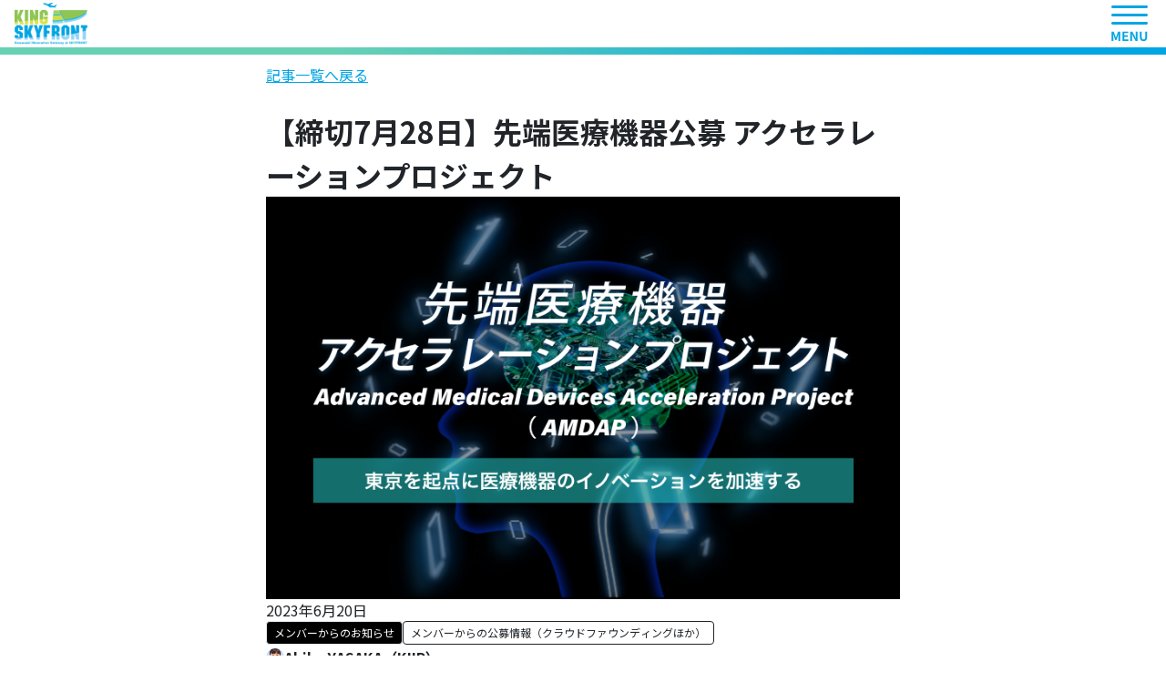

--- FILE ---
content_type: text/html; charset=UTF-8
request_url: https://king-skyfront.ne.jp/2023/06/20/528/
body_size: 13788
content:

<!DOCTYPE html>
<html dir="ltr" lang="ja" prefix="og: https://ogp.me/ns#">
<head>
<meta charset="UTF-8">
<meta name="viewport" content="width=device-width, initial-scale=1.0"/>
<meta http-equiv="X-UA-Compatible" content="IE=edge"/>
<meta name="format-detection" content="telephone=no"/>
<title>【締切7月28日】先端医療機器公募 アクセラレーションプロジェクト | KSFネット</title>
<!-- All in One SEO 4.9.2 - aioseo.com -->
<meta name="description" content="本プロジェクトでは、先端医療機器に関する優れたビジネスプランを有するベンチャー・中小企業を募集し、最大３件の採"/>
<meta name="robots" content="max-image-preview:large"/>
<meta name="author" content="Akiko YASAKA（KIIP）"/>
<link rel="canonical" href="https://king-skyfront.ne.jp/2023/06/20/528/"/>
<meta name="generator" content="All in One SEO (AIOSEO) 4.9.2"/>
<meta property="og:locale" content="ja_JP"/>
<meta property="og:site_name" content="KSFネット | キングスカイフロントの立地機関の皆様に役立つ最新情報やビジネスサポート情報、周辺エリア情報等を掲載するウェブサイトです。"/>
<meta property="og:type" content="article"/>
<meta property="og:title" content="【締切7月28日】先端医療機器公募 アクセラレーションプロジェクト | KSFネット"/>
<meta property="og:description" content="本プロジェクトでは、先端医療機器に関する優れたビジネスプランを有するベンチャー・中小企業を募集し、最大３件の採"/>
<meta property="og:url" content="https://king-skyfront.ne.jp/2023/06/20/528/"/>
<meta property="og:image" content="https://king-skyfront.ne.jp/wp-content/uploads/2023/06/キャプチャ.png"/>
<meta property="og:image:secure_url" content="https://king-skyfront.ne.jp/wp-content/uploads/2023/06/キャプチャ.png"/>
<meta property="og:image:width" content="793"/>
<meta property="og:image:height" content="504"/>
<meta property="article:published_time" content="2023-06-20T00:52:24+00:00"/>
<meta property="article:modified_time" content="2023-06-20T00:52:25+00:00"/>
<meta name="twitter:card" content="summary_large_image"/>
<meta name="twitter:title" content="【締切7月28日】先端医療機器公募 アクセラレーションプロジェクト | KSFネット"/>
<meta name="twitter:description" content="本プロジェクトでは、先端医療機器に関する優れたビジネスプランを有するベンチャー・中小企業を募集し、最大３件の採"/>
<meta name="twitter:image" content="https://king-skyfront.ne.jp/wp-content/uploads/2023/06/キャプチャ.png"/>
<script type="application/ld+json" class="aioseo-schema">
			{"@context":"https:\/\/schema.org","@graph":[{"@type":"BlogPosting","@id":"https:\/\/king-skyfront.ne.jp\/2023\/06\/20\/528\/#blogposting","name":"\u3010\u7de0\u52077\u670828\u65e5\u3011\u5148\u7aef\u533b\u7642\u6a5f\u5668\u516c\u52df \u30a2\u30af\u30bb\u30e9\u30ec\u30fc\u30b7\u30e7\u30f3\u30d7\u30ed\u30b8\u30a7\u30af\u30c8 | KSF\u30cd\u30c3\u30c8","headline":"\u3010\u7de0\u52077\u670828\u65e5\u3011\u5148\u7aef\u533b\u7642\u6a5f\u5668\u516c\u52df \u30a2\u30af\u30bb\u30e9\u30ec\u30fc\u30b7\u30e7\u30f3\u30d7\u30ed\u30b8\u30a7\u30af\u30c8","author":{"@id":"https:\/\/king-skyfront.ne.jp\/author\/ksf-akiko-yasaka\/#author"},"publisher":{"@id":"https:\/\/king-skyfront.ne.jp\/#organization"},"image":{"@type":"ImageObject","url":"https:\/\/king-skyfront.ne.jp\/wp-content\/uploads\/2023\/06\/\u30ad\u30e3\u30d7\u30c1\u30e3.png","width":793,"height":504},"datePublished":"2023-06-20T09:52:24+09:00","dateModified":"2023-06-20T09:52:25+09:00","inLanguage":"ja","mainEntityOfPage":{"@id":"https:\/\/king-skyfront.ne.jp\/2023\/06\/20\/528\/#webpage"},"isPartOf":{"@id":"https:\/\/king-skyfront.ne.jp\/2023\/06\/20\/528\/#webpage"},"articleSection":"\u30e1\u30f3\u30d0\u30fc\u304b\u3089\u306e\u516c\u52df\u60c5\u5831\uff08\u30af\u30e9\u30a6\u30c9\u30d5\u30a1\u30a6\u30f3\u30c7\u30a3\u30f3\u30b0\u307b\u304b\uff09, \u516c\u52df, \u5148\u7aef\u533b\u7642\u6a5f\u5668"},{"@type":"BreadcrumbList","@id":"https:\/\/king-skyfront.ne.jp\/2023\/06\/20\/528\/#breadcrumblist","itemListElement":[{"@type":"ListItem","@id":"https:\/\/king-skyfront.ne.jp#listItem","position":1,"name":"\u5bb6","item":"https:\/\/king-skyfront.ne.jp","nextItem":{"@type":"ListItem","@id":"https:\/\/king-skyfront.ne.jp\/category\/news\/#listItem","name":"\u30e1\u30f3\u30d0\u30fc\u304b\u3089\u306e\u304a\u77e5\u3089\u305b"}},{"@type":"ListItem","@id":"https:\/\/king-skyfront.ne.jp\/category\/news\/#listItem","position":2,"name":"\u30e1\u30f3\u30d0\u30fc\u304b\u3089\u306e\u304a\u77e5\u3089\u305b","item":"https:\/\/king-skyfront.ne.jp\/category\/news\/","nextItem":{"@type":"ListItem","@id":"https:\/\/king-skyfront.ne.jp\/category\/news\/public-offering-by-member\/#listItem","name":"\u30e1\u30f3\u30d0\u30fc\u304b\u3089\u306e\u516c\u52df\u60c5\u5831\uff08\u30af\u30e9\u30a6\u30c9\u30d5\u30a1\u30a6\u30f3\u30c7\u30a3\u30f3\u30b0\u307b\u304b\uff09"},"previousItem":{"@type":"ListItem","@id":"https:\/\/king-skyfront.ne.jp#listItem","name":"\u5bb6"}},{"@type":"ListItem","@id":"https:\/\/king-skyfront.ne.jp\/category\/news\/public-offering-by-member\/#listItem","position":3,"name":"\u30e1\u30f3\u30d0\u30fc\u304b\u3089\u306e\u516c\u52df\u60c5\u5831\uff08\u30af\u30e9\u30a6\u30c9\u30d5\u30a1\u30a6\u30f3\u30c7\u30a3\u30f3\u30b0\u307b\u304b\uff09","item":"https:\/\/king-skyfront.ne.jp\/category\/news\/public-offering-by-member\/","nextItem":{"@type":"ListItem","@id":"https:\/\/king-skyfront.ne.jp\/2023\/06\/20\/528\/#listItem","name":"\u3010\u7de0\u52077\u670828\u65e5\u3011\u5148\u7aef\u533b\u7642\u6a5f\u5668\u516c\u52df \u30a2\u30af\u30bb\u30e9\u30ec\u30fc\u30b7\u30e7\u30f3\u30d7\u30ed\u30b8\u30a7\u30af\u30c8"},"previousItem":{"@type":"ListItem","@id":"https:\/\/king-skyfront.ne.jp\/category\/news\/#listItem","name":"\u30e1\u30f3\u30d0\u30fc\u304b\u3089\u306e\u304a\u77e5\u3089\u305b"}},{"@type":"ListItem","@id":"https:\/\/king-skyfront.ne.jp\/2023\/06\/20\/528\/#listItem","position":4,"name":"\u3010\u7de0\u52077\u670828\u65e5\u3011\u5148\u7aef\u533b\u7642\u6a5f\u5668\u516c\u52df \u30a2\u30af\u30bb\u30e9\u30ec\u30fc\u30b7\u30e7\u30f3\u30d7\u30ed\u30b8\u30a7\u30af\u30c8","previousItem":{"@type":"ListItem","@id":"https:\/\/king-skyfront.ne.jp\/category\/news\/public-offering-by-member\/#listItem","name":"\u30e1\u30f3\u30d0\u30fc\u304b\u3089\u306e\u516c\u52df\u60c5\u5831\uff08\u30af\u30e9\u30a6\u30c9\u30d5\u30a1\u30a6\u30f3\u30c7\u30a3\u30f3\u30b0\u307b\u304b\uff09"}}]},{"@type":"Organization","@id":"https:\/\/king-skyfront.ne.jp\/#organization","name":"KSF\u30cd\u30c3\u30c8","description":"\u30ad\u30f3\u30b0\u30b9\u30ab\u30a4\u30d5\u30ed\u30f3\u30c8\u306e\u7acb\u5730\u6a5f\u95a2\u306e\u7686\u69d8\u306b\u5f79\u7acb\u3064\u6700\u65b0\u60c5\u5831\u3084\u30d3\u30b8\u30cd\u30b9\u30b5\u30dd\u30fc\u30c8\u60c5\u5831\u3001\u5468\u8fba\u30a8\u30ea\u30a2\u60c5\u5831\u7b49\u3092\u63b2\u8f09\u3059\u308b\u30a6\u30a7\u30d6\u30b5\u30a4\u30c8\u3067\u3059\u3002","url":"https:\/\/king-skyfront.ne.jp\/","logo":{"@type":"ImageObject","url":"https:\/\/king-skyfront.ne.jp\/wp-content\/uploads\/2024\/03\/OGP.png","@id":"https:\/\/king-skyfront.ne.jp\/2023\/06\/20\/528\/#organizationLogo","width":1200,"height":630},"image":{"@id":"https:\/\/king-skyfront.ne.jp\/2023\/06\/20\/528\/#organizationLogo"}},{"@type":"Person","@id":"https:\/\/king-skyfront.ne.jp\/author\/ksf-akiko-yasaka\/#author","url":"https:\/\/king-skyfront.ne.jp\/author\/ksf-akiko-yasaka\/","name":"Akiko YASAKA\uff08KIIP\uff09","image":{"@type":"ImageObject","@id":"https:\/\/king-skyfront.ne.jp\/2023\/06\/20\/528\/#authorImage","url":"https:\/\/king-skyfront.ne.jp\/wp-content\/uploads\/2023\/04\/\u77e2\u962a\u8ab2\u9577-150x150.jpg","width":96,"height":96,"caption":"Akiko YASAKA\uff08KIIP\uff09"}},{"@type":"WebPage","@id":"https:\/\/king-skyfront.ne.jp\/2023\/06\/20\/528\/#webpage","url":"https:\/\/king-skyfront.ne.jp\/2023\/06\/20\/528\/","name":"\u3010\u7de0\u52077\u670828\u65e5\u3011\u5148\u7aef\u533b\u7642\u6a5f\u5668\u516c\u52df \u30a2\u30af\u30bb\u30e9\u30ec\u30fc\u30b7\u30e7\u30f3\u30d7\u30ed\u30b8\u30a7\u30af\u30c8 | KSF\u30cd\u30c3\u30c8","description":"\u672c\u30d7\u30ed\u30b8\u30a7\u30af\u30c8\u3067\u306f\u3001\u5148\u7aef\u533b\u7642\u6a5f\u5668\u306b\u95a2\u3059\u308b\u512a\u308c\u305f\u30d3\u30b8\u30cd\u30b9\u30d7\u30e9\u30f3\u3092\u6709\u3059\u308b\u30d9\u30f3\u30c1\u30e3\u30fc\u30fb\u4e2d\u5c0f\u4f01\u696d\u3092\u52df\u96c6\u3057\u3001\u6700\u5927\uff13\u4ef6\u306e\u63a1","inLanguage":"ja","isPartOf":{"@id":"https:\/\/king-skyfront.ne.jp\/#website"},"breadcrumb":{"@id":"https:\/\/king-skyfront.ne.jp\/2023\/06\/20\/528\/#breadcrumblist"},"author":{"@id":"https:\/\/king-skyfront.ne.jp\/author\/ksf-akiko-yasaka\/#author"},"creator":{"@id":"https:\/\/king-skyfront.ne.jp\/author\/ksf-akiko-yasaka\/#author"},"image":{"@type":"ImageObject","url":"https:\/\/king-skyfront.ne.jp\/wp-content\/uploads\/2023\/06\/\u30ad\u30e3\u30d7\u30c1\u30e3.png","@id":"https:\/\/king-skyfront.ne.jp\/2023\/06\/20\/528\/#mainImage","width":793,"height":504},"primaryImageOfPage":{"@id":"https:\/\/king-skyfront.ne.jp\/2023\/06\/20\/528\/#mainImage"},"datePublished":"2023-06-20T09:52:24+09:00","dateModified":"2023-06-20T09:52:25+09:00"},{"@type":"WebSite","@id":"https:\/\/king-skyfront.ne.jp\/#website","url":"https:\/\/king-skyfront.ne.jp\/","name":"KSF\u30a4\u30f3\u30c8\u30e9\u30cd\u30c3\u30c8","description":"\u30ad\u30f3\u30b0\u30b9\u30ab\u30a4\u30d5\u30ed\u30f3\u30c8\u306e\u7acb\u5730\u6a5f\u95a2\u306e\u7686\u69d8\u306b\u5f79\u7acb\u3064\u6700\u65b0\u60c5\u5831\u3084\u30d3\u30b8\u30cd\u30b9\u30b5\u30dd\u30fc\u30c8\u60c5\u5831\u3001\u5468\u8fba\u30a8\u30ea\u30a2\u60c5\u5831\u7b49\u3092\u63b2\u8f09\u3059\u308b\u30a6\u30a7\u30d6\u30b5\u30a4\u30c8\u3067\u3059\u3002","inLanguage":"ja","publisher":{"@id":"https:\/\/king-skyfront.ne.jp\/#organization"}}]}
		</script>
<!-- All in One SEO -->
<link rel='dns-prefetch' href='//www.googletagmanager.com'/>
<link rel='dns-prefetch' href='//cdn.jsdelivr.net'/>
<link rel='dns-prefetch' href='//fonts.googleapis.com'/>
<link rel="alternate" title="oEmbed (JSON)" type="application/json+oembed" href="https://king-skyfront.ne.jp/wp-json/oembed/1.0/embed?url=https%3A%2F%2Fking-skyfront.ne.jp%2F2023%2F06%2F20%2F528%2F"/>
<link rel="alternate" title="oEmbed (XML)" type="text/xml+oembed" href="https://king-skyfront.ne.jp/wp-json/oembed/1.0/embed?url=https%3A%2F%2Fking-skyfront.ne.jp%2F2023%2F06%2F20%2F528%2F&#038;format=xml"/>
<style id='wp-img-auto-sizes-contain-inline-css' type='text/css'>
img:is([sizes=auto i],[sizes^="auto," i]){contain-intrinsic-size:3000px 1500px}
/*# sourceURL=wp-img-auto-sizes-contain-inline-css */
</style>
<style id='wp-emoji-styles-inline-css' type='text/css'>

	img.wp-smiley, img.emoji {
		display: inline !important;
		border: none !important;
		box-shadow: none !important;
		height: 1em !important;
		width: 1em !important;
		margin: 0 0.07em !important;
		vertical-align: -0.1em !important;
		background: none !important;
		padding: 0 !important;
	}
/*# sourceURL=wp-emoji-styles-inline-css */
</style>
<style id='wp-block-library-inline-css' type='text/css'>
:root{--wp-block-synced-color:#7a00df;--wp-block-synced-color--rgb:122,0,223;--wp-bound-block-color:var(--wp-block-synced-color);--wp-editor-canvas-background:#ddd;--wp-admin-theme-color:#007cba;--wp-admin-theme-color--rgb:0,124,186;--wp-admin-theme-color-darker-10:#006ba1;--wp-admin-theme-color-darker-10--rgb:0,107,160.5;--wp-admin-theme-color-darker-20:#005a87;--wp-admin-theme-color-darker-20--rgb:0,90,135;--wp-admin-border-width-focus:2px}@media (min-resolution:192dpi){:root{--wp-admin-border-width-focus:1.5px}}.wp-element-button{cursor:pointer}:root .has-very-light-gray-background-color{background-color:#eee}:root .has-very-dark-gray-background-color{background-color:#313131}:root .has-very-light-gray-color{color:#eee}:root .has-very-dark-gray-color{color:#313131}:root .has-vivid-green-cyan-to-vivid-cyan-blue-gradient-background{background:linear-gradient(135deg,#00d084,#0693e3)}:root .has-purple-crush-gradient-background{background:linear-gradient(135deg,#34e2e4,#4721fb 50%,#ab1dfe)}:root .has-hazy-dawn-gradient-background{background:linear-gradient(135deg,#faaca8,#dad0ec)}:root .has-subdued-olive-gradient-background{background:linear-gradient(135deg,#fafae1,#67a671)}:root .has-atomic-cream-gradient-background{background:linear-gradient(135deg,#fdd79a,#004a59)}:root .has-nightshade-gradient-background{background:linear-gradient(135deg,#330968,#31cdcf)}:root .has-midnight-gradient-background{background:linear-gradient(135deg,#020381,#2874fc)}:root{--wp--preset--font-size--normal:16px;--wp--preset--font-size--huge:42px}.has-regular-font-size{font-size:1em}.has-larger-font-size{font-size:2.625em}.has-normal-font-size{font-size:var(--wp--preset--font-size--normal)}.has-huge-font-size{font-size:var(--wp--preset--font-size--huge)}.has-text-align-center{text-align:center}.has-text-align-left{text-align:left}.has-text-align-right{text-align:right}.has-fit-text{white-space:nowrap!important}#end-resizable-editor-section{display:none}.aligncenter{clear:both}.items-justified-left{justify-content:flex-start}.items-justified-center{justify-content:center}.items-justified-right{justify-content:flex-end}.items-justified-space-between{justify-content:space-between}.screen-reader-text{border:0;clip-path:inset(50%);height:1px;margin:-1px;overflow:hidden;padding:0;position:absolute;width:1px;word-wrap:normal!important}.screen-reader-text:focus{background-color:#ddd;clip-path:none;color:#444;display:block;font-size:1em;height:auto;left:5px;line-height:normal;padding:15px 23px 14px;text-decoration:none;top:5px;width:auto;z-index:100000}html :where(.has-border-color){border-style:solid}html :where([style*=border-top-color]){border-top-style:solid}html :where([style*=border-right-color]){border-right-style:solid}html :where([style*=border-bottom-color]){border-bottom-style:solid}html :where([style*=border-left-color]){border-left-style:solid}html :where([style*=border-width]){border-style:solid}html :where([style*=border-top-width]){border-top-style:solid}html :where([style*=border-right-width]){border-right-style:solid}html :where([style*=border-bottom-width]){border-bottom-style:solid}html :where([style*=border-left-width]){border-left-style:solid}html :where(img[class*=wp-image-]){height:auto;max-width:100%}:where(figure){margin:0 0 1em}html :where(.is-position-sticky){--wp-admin--admin-bar--position-offset:var(--wp-admin--admin-bar--height,0px)}@media screen and (max-width:600px){html :where(.is-position-sticky){--wp-admin--admin-bar--position-offset:0px}}

/*# sourceURL=wp-block-library-inline-css */
</style><style id='wp-block-file-inline-css' type='text/css'>
.wp-block-file{box-sizing:border-box}.wp-block-file:not(.wp-element-button){font-size:.8em}.wp-block-file.aligncenter{text-align:center}.wp-block-file.alignright{text-align:right}.wp-block-file *+.wp-block-file__button{margin-left:.75em}:where(.wp-block-file){margin-bottom:1.5em}.wp-block-file__embed{margin-bottom:1em}:where(.wp-block-file__button){border-radius:2em;display:inline-block;padding:.5em 1em}:where(.wp-block-file__button):where(a):active,:where(.wp-block-file__button):where(a):focus,:where(.wp-block-file__button):where(a):hover,:where(.wp-block-file__button):where(a):visited{box-shadow:none;color:#fff;opacity:.85;text-decoration:none}
/*# sourceURL=https://king-skyfront.ne.jp/wp-includes/blocks/file/style.min.css */
</style>
<style id='wp-block-paragraph-inline-css' type='text/css'>
.is-small-text{font-size:.875em}.is-regular-text{font-size:1em}.is-large-text{font-size:2.25em}.is-larger-text{font-size:3em}.has-drop-cap:not(:focus):first-letter{float:left;font-size:8.4em;font-style:normal;font-weight:100;line-height:.68;margin:.05em .1em 0 0;text-transform:uppercase}body.rtl .has-drop-cap:not(:focus):first-letter{float:none;margin-left:.1em}p.has-drop-cap.has-background{overflow:hidden}:root :where(p.has-background){padding:1.25em 2.375em}:where(p.has-text-color:not(.has-link-color)) a{color:inherit}p.has-text-align-left[style*="writing-mode:vertical-lr"],p.has-text-align-right[style*="writing-mode:vertical-rl"]{rotate:180deg}
/*# sourceURL=https://king-skyfront.ne.jp/wp-includes/blocks/paragraph/style.min.css */
</style>
<style id='global-styles-inline-css' type='text/css'>
:root{--wp--preset--aspect-ratio--square: 1;--wp--preset--aspect-ratio--4-3: 4/3;--wp--preset--aspect-ratio--3-4: 3/4;--wp--preset--aspect-ratio--3-2: 3/2;--wp--preset--aspect-ratio--2-3: 2/3;--wp--preset--aspect-ratio--16-9: 16/9;--wp--preset--aspect-ratio--9-16: 9/16;--wp--preset--color--black: #000000;--wp--preset--color--cyan-bluish-gray: #abb8c3;--wp--preset--color--white: #ffffff;--wp--preset--color--pale-pink: #f78da7;--wp--preset--color--vivid-red: #cf2e2e;--wp--preset--color--luminous-vivid-orange: #ff6900;--wp--preset--color--luminous-vivid-amber: #fcb900;--wp--preset--color--light-green-cyan: #7bdcb5;--wp--preset--color--vivid-green-cyan: #00d084;--wp--preset--color--pale-cyan-blue: #8ed1fc;--wp--preset--color--vivid-cyan-blue: #0693e3;--wp--preset--color--vivid-purple: #9b51e0;--wp--preset--gradient--vivid-cyan-blue-to-vivid-purple: linear-gradient(135deg,rgb(6,147,227) 0%,rgb(155,81,224) 100%);--wp--preset--gradient--light-green-cyan-to-vivid-green-cyan: linear-gradient(135deg,rgb(122,220,180) 0%,rgb(0,208,130) 100%);--wp--preset--gradient--luminous-vivid-amber-to-luminous-vivid-orange: linear-gradient(135deg,rgb(252,185,0) 0%,rgb(255,105,0) 100%);--wp--preset--gradient--luminous-vivid-orange-to-vivid-red: linear-gradient(135deg,rgb(255,105,0) 0%,rgb(207,46,46) 100%);--wp--preset--gradient--very-light-gray-to-cyan-bluish-gray: linear-gradient(135deg,rgb(238,238,238) 0%,rgb(169,184,195) 100%);--wp--preset--gradient--cool-to-warm-spectrum: linear-gradient(135deg,rgb(74,234,220) 0%,rgb(151,120,209) 20%,rgb(207,42,186) 40%,rgb(238,44,130) 60%,rgb(251,105,98) 80%,rgb(254,248,76) 100%);--wp--preset--gradient--blush-light-purple: linear-gradient(135deg,rgb(255,206,236) 0%,rgb(152,150,240) 100%);--wp--preset--gradient--blush-bordeaux: linear-gradient(135deg,rgb(254,205,165) 0%,rgb(254,45,45) 50%,rgb(107,0,62) 100%);--wp--preset--gradient--luminous-dusk: linear-gradient(135deg,rgb(255,203,112) 0%,rgb(199,81,192) 50%,rgb(65,88,208) 100%);--wp--preset--gradient--pale-ocean: linear-gradient(135deg,rgb(255,245,203) 0%,rgb(182,227,212) 50%,rgb(51,167,181) 100%);--wp--preset--gradient--electric-grass: linear-gradient(135deg,rgb(202,248,128) 0%,rgb(113,206,126) 100%);--wp--preset--gradient--midnight: linear-gradient(135deg,rgb(2,3,129) 0%,rgb(40,116,252) 100%);--wp--preset--font-size--small: 13px;--wp--preset--font-size--medium: 20px;--wp--preset--font-size--large: 36px;--wp--preset--font-size--x-large: 42px;--wp--preset--spacing--20: 0.44rem;--wp--preset--spacing--30: 0.67rem;--wp--preset--spacing--40: 1rem;--wp--preset--spacing--50: 1.5rem;--wp--preset--spacing--60: 2.25rem;--wp--preset--spacing--70: 3.38rem;--wp--preset--spacing--80: 5.06rem;--wp--preset--shadow--natural: 6px 6px 9px rgba(0, 0, 0, 0.2);--wp--preset--shadow--deep: 12px 12px 50px rgba(0, 0, 0, 0.4);--wp--preset--shadow--sharp: 6px 6px 0px rgba(0, 0, 0, 0.2);--wp--preset--shadow--outlined: 6px 6px 0px -3px rgb(255, 255, 255), 6px 6px rgb(0, 0, 0);--wp--preset--shadow--crisp: 6px 6px 0px rgb(0, 0, 0);}:root { --wp--style--global--content-size: 720px;--wp--style--global--wide-size: 720px; }:where(body) { margin: 0; }.wp-site-blocks > .alignleft { float: left; margin-right: 2em; }.wp-site-blocks > .alignright { float: right; margin-left: 2em; }.wp-site-blocks > .aligncenter { justify-content: center; margin-left: auto; margin-right: auto; }:where(.wp-site-blocks) > * { margin-block-start: 24px; margin-block-end: 0; }:where(.wp-site-blocks) > :first-child { margin-block-start: 0; }:where(.wp-site-blocks) > :last-child { margin-block-end: 0; }:root { --wp--style--block-gap: 24px; }:root :where(.is-layout-flow) > :first-child{margin-block-start: 0;}:root :where(.is-layout-flow) > :last-child{margin-block-end: 0;}:root :where(.is-layout-flow) > *{margin-block-start: 24px;margin-block-end: 0;}:root :where(.is-layout-constrained) > :first-child{margin-block-start: 0;}:root :where(.is-layout-constrained) > :last-child{margin-block-end: 0;}:root :where(.is-layout-constrained) > *{margin-block-start: 24px;margin-block-end: 0;}:root :where(.is-layout-flex){gap: 24px;}:root :where(.is-layout-grid){gap: 24px;}.is-layout-flow > .alignleft{float: left;margin-inline-start: 0;margin-inline-end: 2em;}.is-layout-flow > .alignright{float: right;margin-inline-start: 2em;margin-inline-end: 0;}.is-layout-flow > .aligncenter{margin-left: auto !important;margin-right: auto !important;}.is-layout-constrained > .alignleft{float: left;margin-inline-start: 0;margin-inline-end: 2em;}.is-layout-constrained > .alignright{float: right;margin-inline-start: 2em;margin-inline-end: 0;}.is-layout-constrained > .aligncenter{margin-left: auto !important;margin-right: auto !important;}.is-layout-constrained > :where(:not(.alignleft):not(.alignright):not(.alignfull)){max-width: var(--wp--style--global--content-size);margin-left: auto !important;margin-right: auto !important;}.is-layout-constrained > .alignwide{max-width: var(--wp--style--global--wide-size);}body .is-layout-flex{display: flex;}.is-layout-flex{flex-wrap: wrap;align-items: center;}.is-layout-flex > :is(*, div){margin: 0;}body .is-layout-grid{display: grid;}.is-layout-grid > :is(*, div){margin: 0;}body{padding-top: 0px;padding-right: 0px;padding-bottom: 0px;padding-left: 0px;}a:where(:not(.wp-element-button)){text-decoration: underline;}:root :where(.wp-element-button, .wp-block-button__link){background-color: #32373c;border-width: 0;color: #fff;font-family: inherit;font-size: inherit;font-style: inherit;font-weight: inherit;letter-spacing: inherit;line-height: inherit;padding-top: calc(0.667em + 2px);padding-right: calc(1.333em + 2px);padding-bottom: calc(0.667em + 2px);padding-left: calc(1.333em + 2px);text-decoration: none;text-transform: inherit;}.has-black-color{color: var(--wp--preset--color--black) !important;}.has-cyan-bluish-gray-color{color: var(--wp--preset--color--cyan-bluish-gray) !important;}.has-white-color{color: var(--wp--preset--color--white) !important;}.has-pale-pink-color{color: var(--wp--preset--color--pale-pink) !important;}.has-vivid-red-color{color: var(--wp--preset--color--vivid-red) !important;}.has-luminous-vivid-orange-color{color: var(--wp--preset--color--luminous-vivid-orange) !important;}.has-luminous-vivid-amber-color{color: var(--wp--preset--color--luminous-vivid-amber) !important;}.has-light-green-cyan-color{color: var(--wp--preset--color--light-green-cyan) !important;}.has-vivid-green-cyan-color{color: var(--wp--preset--color--vivid-green-cyan) !important;}.has-pale-cyan-blue-color{color: var(--wp--preset--color--pale-cyan-blue) !important;}.has-vivid-cyan-blue-color{color: var(--wp--preset--color--vivid-cyan-blue) !important;}.has-vivid-purple-color{color: var(--wp--preset--color--vivid-purple) !important;}.has-black-background-color{background-color: var(--wp--preset--color--black) !important;}.has-cyan-bluish-gray-background-color{background-color: var(--wp--preset--color--cyan-bluish-gray) !important;}.has-white-background-color{background-color: var(--wp--preset--color--white) !important;}.has-pale-pink-background-color{background-color: var(--wp--preset--color--pale-pink) !important;}.has-vivid-red-background-color{background-color: var(--wp--preset--color--vivid-red) !important;}.has-luminous-vivid-orange-background-color{background-color: var(--wp--preset--color--luminous-vivid-orange) !important;}.has-luminous-vivid-amber-background-color{background-color: var(--wp--preset--color--luminous-vivid-amber) !important;}.has-light-green-cyan-background-color{background-color: var(--wp--preset--color--light-green-cyan) !important;}.has-vivid-green-cyan-background-color{background-color: var(--wp--preset--color--vivid-green-cyan) !important;}.has-pale-cyan-blue-background-color{background-color: var(--wp--preset--color--pale-cyan-blue) !important;}.has-vivid-cyan-blue-background-color{background-color: var(--wp--preset--color--vivid-cyan-blue) !important;}.has-vivid-purple-background-color{background-color: var(--wp--preset--color--vivid-purple) !important;}.has-black-border-color{border-color: var(--wp--preset--color--black) !important;}.has-cyan-bluish-gray-border-color{border-color: var(--wp--preset--color--cyan-bluish-gray) !important;}.has-white-border-color{border-color: var(--wp--preset--color--white) !important;}.has-pale-pink-border-color{border-color: var(--wp--preset--color--pale-pink) !important;}.has-vivid-red-border-color{border-color: var(--wp--preset--color--vivid-red) !important;}.has-luminous-vivid-orange-border-color{border-color: var(--wp--preset--color--luminous-vivid-orange) !important;}.has-luminous-vivid-amber-border-color{border-color: var(--wp--preset--color--luminous-vivid-amber) !important;}.has-light-green-cyan-border-color{border-color: var(--wp--preset--color--light-green-cyan) !important;}.has-vivid-green-cyan-border-color{border-color: var(--wp--preset--color--vivid-green-cyan) !important;}.has-pale-cyan-blue-border-color{border-color: var(--wp--preset--color--pale-cyan-blue) !important;}.has-vivid-cyan-blue-border-color{border-color: var(--wp--preset--color--vivid-cyan-blue) !important;}.has-vivid-purple-border-color{border-color: var(--wp--preset--color--vivid-purple) !important;}.has-vivid-cyan-blue-to-vivid-purple-gradient-background{background: var(--wp--preset--gradient--vivid-cyan-blue-to-vivid-purple) !important;}.has-light-green-cyan-to-vivid-green-cyan-gradient-background{background: var(--wp--preset--gradient--light-green-cyan-to-vivid-green-cyan) !important;}.has-luminous-vivid-amber-to-luminous-vivid-orange-gradient-background{background: var(--wp--preset--gradient--luminous-vivid-amber-to-luminous-vivid-orange) !important;}.has-luminous-vivid-orange-to-vivid-red-gradient-background{background: var(--wp--preset--gradient--luminous-vivid-orange-to-vivid-red) !important;}.has-very-light-gray-to-cyan-bluish-gray-gradient-background{background: var(--wp--preset--gradient--very-light-gray-to-cyan-bluish-gray) !important;}.has-cool-to-warm-spectrum-gradient-background{background: var(--wp--preset--gradient--cool-to-warm-spectrum) !important;}.has-blush-light-purple-gradient-background{background: var(--wp--preset--gradient--blush-light-purple) !important;}.has-blush-bordeaux-gradient-background{background: var(--wp--preset--gradient--blush-bordeaux) !important;}.has-luminous-dusk-gradient-background{background: var(--wp--preset--gradient--luminous-dusk) !important;}.has-pale-ocean-gradient-background{background: var(--wp--preset--gradient--pale-ocean) !important;}.has-electric-grass-gradient-background{background: var(--wp--preset--gradient--electric-grass) !important;}.has-midnight-gradient-background{background: var(--wp--preset--gradient--midnight) !important;}.has-small-font-size{font-size: var(--wp--preset--font-size--small) !important;}.has-medium-font-size{font-size: var(--wp--preset--font-size--medium) !important;}.has-large-font-size{font-size: var(--wp--preset--font-size--large) !important;}.has-x-large-font-size{font-size: var(--wp--preset--font-size--x-large) !important;}
/*# sourceURL=global-styles-inline-css */
</style>
<link rel='stylesheet' id='um_fonticons_ii-css' href='https://king-skyfront.ne.jp/wp-content/plugins/ultimate-member/assets/libs/legacy/fonticons/fonticons-ii.min.css?ver=2.11.1' type='text/css' media='all'/>
<link rel='stylesheet' id='um_fonticons_fa-css' href='https://king-skyfront.ne.jp/wp-content/plugins/ultimate-member/assets/libs/legacy/fonticons/fonticons-fa.min.css?ver=2.11.1' type='text/css' media='all'/>
<link rel='stylesheet' id='um_followers-css' href='https://king-skyfront.ne.jp/wp-content/plugins/um-followers/assets/css/um-followers.min.css?ver=2.3.5' type='text/css' media='all'/>
<link rel='stylesheet' id='um-user-bookmarks-css' href='https://king-skyfront.ne.jp/wp-content/plugins/um-user-bookmarks/assets/css/um-user-bookmarks.min.css?ver=2.1.6' type='text/css' media='all'/>
<link rel='stylesheet' id='um_modal-css' href='https://king-skyfront.ne.jp/wp-content/plugins/ultimate-member/assets/css/um-modal.min.css?ver=2.11.1' type='text/css' media='all'/>
<link rel='stylesheet' id='um_ui-css' href='https://king-skyfront.ne.jp/wp-content/plugins/ultimate-member/assets/libs/jquery-ui/jquery-ui.min.css?ver=1.13.2' type='text/css' media='all'/>
<link rel='stylesheet' id='um_tipsy-css' href='https://king-skyfront.ne.jp/wp-content/plugins/ultimate-member/assets/libs/tipsy/tipsy.min.css?ver=1.0.0a' type='text/css' media='all'/>
<link rel='stylesheet' id='um_raty-css' href='https://king-skyfront.ne.jp/wp-content/plugins/ultimate-member/assets/libs/raty/um-raty.min.css?ver=2.6.0' type='text/css' media='all'/>
<link rel='stylesheet' id='select2-css' href='https://king-skyfront.ne.jp/wp-content/plugins/ultimate-member/assets/libs/select2/select2.min.css?ver=4.0.13' type='text/css' media='all'/>
<link rel='stylesheet' id='um_fileupload-css' href='https://king-skyfront.ne.jp/wp-content/plugins/ultimate-member/assets/css/um-fileupload.min.css?ver=2.11.1' type='text/css' media='all'/>
<link rel='stylesheet' id='um_confirm-css' href='https://king-skyfront.ne.jp/wp-content/plugins/ultimate-member/assets/libs/um-confirm/um-confirm.min.css?ver=1.0' type='text/css' media='all'/>
<link rel='stylesheet' id='um_datetime-css' href='https://king-skyfront.ne.jp/wp-content/plugins/ultimate-member/assets/libs/pickadate/default.min.css?ver=3.6.2' type='text/css' media='all'/>
<link rel='stylesheet' id='um_datetime_date-css' href='https://king-skyfront.ne.jp/wp-content/plugins/ultimate-member/assets/libs/pickadate/default.date.min.css?ver=3.6.2' type='text/css' media='all'/>
<link rel='stylesheet' id='um_datetime_time-css' href='https://king-skyfront.ne.jp/wp-content/plugins/ultimate-member/assets/libs/pickadate/default.time.min.css?ver=3.6.2' type='text/css' media='all'/>
<link rel='stylesheet' id='um_fontawesome-css' href='https://king-skyfront.ne.jp/wp-content/plugins/ultimate-member/assets/css/um-fontawesome.min.css?ver=6.5.2' type='text/css' media='all'/>
<link rel='stylesheet' id='um_common-css' href='https://king-skyfront.ne.jp/wp-content/plugins/ultimate-member/assets/css/common.min.css?ver=2.11.1' type='text/css' media='all'/>
<link rel='stylesheet' id='um_responsive-css' href='https://king-skyfront.ne.jp/wp-content/plugins/ultimate-member/assets/css/um-responsive.min.css?ver=2.11.1' type='text/css' media='all'/>
<link rel='stylesheet' id='um_styles-css' href='https://king-skyfront.ne.jp/wp-content/plugins/ultimate-member/assets/css/um-styles.min.css?ver=2.11.1' type='text/css' media='all'/>
<link rel='stylesheet' id='um_crop-css' href='https://king-skyfront.ne.jp/wp-content/plugins/ultimate-member/assets/libs/cropper/cropper.min.css?ver=1.6.1' type='text/css' media='all'/>
<link rel='stylesheet' id='um_profile-css' href='https://king-skyfront.ne.jp/wp-content/plugins/ultimate-member/assets/css/um-profile.min.css?ver=2.11.1' type='text/css' media='all'/>
<link rel='stylesheet' id='um_account-css' href='https://king-skyfront.ne.jp/wp-content/plugins/ultimate-member/assets/css/um-account.min.css?ver=2.11.1' type='text/css' media='all'/>
<link rel='stylesheet' id='um_misc-css' href='https://king-skyfront.ne.jp/wp-content/plugins/ultimate-member/assets/css/um-misc.min.css?ver=2.11.1' type='text/css' media='all'/>
<link rel='stylesheet' id='um_default_css-css' href='https://king-skyfront.ne.jp/wp-content/plugins/ultimate-member/assets/css/um-old-default.min.css?ver=2.11.1' type='text/css' media='all'/>
<link rel='stylesheet' id='google-fonts-css' href='https://fonts.googleapis.com/css2?family=Noto+Sans+JP%3Awght%40100%3B300%3B400%3B500%3B700%3B900&#038;display=swap&#038;ver=c78671f7636084381e38f753a732b2bb' type='text/css' media='all'/>
<link rel='stylesheet' id='theme-css-css' href='https://king-skyfront.ne.jp/wp-content/themes/king-skyfront/assets/css/app.css?ver=202503250815' type='text/css' media='all'/>
<script type="text/javascript" src="https://king-skyfront.ne.jp/wp-includes/js/jquery/jquery.min.js?ver=3.7.1" id="jquery-core-js"></script>
<script type="text/javascript" src="https://king-skyfront.ne.jp/wp-includes/js/jquery/jquery-migrate.min.js?ver=3.4.1" id="jquery-migrate-js"></script>
<!-- Site Kit によって追加された Google タグ（gtag.js）スニペット -->
<!-- Google アナリティクス スニペット (Site Kit が追加) -->
<script type="text/javascript" src="https://www.googletagmanager.com/gtag/js?id=GT-M3SMCTH" id="google_gtagjs-js" async></script>
<script type="text/javascript" id="google_gtagjs-js-after">
/* <![CDATA[ */
window.dataLayer = window.dataLayer || [];function gtag(){dataLayer.push(arguments);}
gtag("set","linker",{"domains":["king-skyfront.ne.jp"]});
gtag("js", new Date());
gtag("set", "developer_id.dZTNiMT", true);
gtag("config", "GT-M3SMCTH");
//# sourceURL=google_gtagjs-js-after
/* ]]> */
</script>
<script type="text/javascript" src="https://king-skyfront.ne.jp/wp-content/plugins/ultimate-member/assets/js/um-gdpr.min.js?ver=2.11.1" id="um-gdpr-js"></script>
<link rel="https://api.w.org/" href="https://king-skyfront.ne.jp/wp-json/"/><link rel="alternate" title="JSON" type="application/json" href="https://king-skyfront.ne.jp/wp-json/wp/v2/posts/528"/><link rel="EditURI" type="application/rsd+xml" title="RSD" href="https://king-skyfront.ne.jp/xmlrpc.php?rsd"/>
<link rel='shortlink' href='https://king-skyfront.ne.jp/?p=528'/>
<meta name="generator" content="Site Kit by Google 1.168.0"/><link rel="icon" href="https://king-skyfront.ne.jp/wp-content/uploads/2023/02/site.png" sizes="32x32"/>
<link rel="icon" href="https://king-skyfront.ne.jp/wp-content/uploads/2023/02/site.png" sizes="192x192"/>
<link rel="apple-touch-icon" href="https://king-skyfront.ne.jp/wp-content/uploads/2023/02/site.png"/>
<meta name="msapplication-TileImage" content="https://king-skyfront.ne.jp/wp-content/uploads/2023/02/site.png"/>
</head>
<body data-rsssl=1 class="wp-singular post-template-default single single-post postid-528 single-format-standard wp-theme-king-skyfront t-default">
<div id="page" class="hfeed site-container">
<div class="o-globalDrawerMenu ">
<div class="o-globalDrawerMenu__container">
<dialog class="m-modalContainer -drawer-modal" id="navigationMenuDialog" data-modal='true' aria-hidden='true' aria-labelledby="メニュー">
<div class='m-modalContainer__overlay' tabIndex='-1' data-micromodal-close>
<div aria-modal='true' class="navigationMenuDialog-modal">
<div class='m-modalContainer__body' role='dialog'>
<div role='document' class='m-modalContainer__contentsContainer'>
<header>
<div class='m-modalContainer__header'>
<h2 class='sr-only'>メニュー</h2>
<div class='m-modalContainer__header__inner'>
<div class='m-modalContainer__logo'>
<a href='https://king-skyfront.ne.jp' class='m-modalContainer__link'>
<span class="a-logo">
<img src="https://king-skyfront.ne.jp/wp-content/themes/king-skyfront/assets/img/common/logo.png" alt="キングスカイフロントのロゴ" class="a-logo__img" width="338" height="88"/>
</span>	</a>
</div>
<div class='drawerButton'>
<button class="a-buttonModalContainer" aria-label="メニューを開閉する" data-micromodal-close tabindex="0" type="button">
<span class='a-buttonModalContainer__icon'>
<span class="a-icon " aria-hidden='true'>
<svg class='a-icon__img' width='30' height='30' fill='currentColor'>
<use xlink:href="https://king-skyfront.ne.jp/wp-content/themes/king-skyfront/assets/svg/contents/modal/x-button.svg#close-button"/>
</svg>
</span> </span>
<span class='sr-only'>メニューを開閉する</span>
</button>
</div>
</div>
</div>
</header>
<main>
<div id="navigationMenuDialog-content" class="m-modalContainer__content">
<nav role="masthead" class="o-globalDrawerMenu__container -main z-10 ">
<div class="o-globalDrawerMenu__list">
<div class="menu-%e3%83%8a%e3%83%93%e3%82%b2%e3%83%bc%e3%82%b7%e3%83%a7%e3%83%b3%e3%83%a1%e3%83%8b%e3%83%a5%e3%83%bc-container"><ul id="menu-%e3%83%8a%e3%83%93%e3%82%b2%e3%83%bc%e3%82%b7%e3%83%a7%e3%83%b3%e3%83%a1%e3%83%8b%e3%83%a5%e3%83%bc" class="menu"><li id="menu-item-1796" class="menu-item menu-item-type-custom menu-item-object-custom menu-item-1796"><a href="/">TOP</a></li>
<li id="menu-item-1797" class="menu-item menu-item-type-custom menu-item-object-custom menu-item-1797"><a href="/event/">イベント情報</a></li>
<li id="menu-item-1798" class="menu-item menu-item-type-custom menu-item-object-custom menu-item-1798"><a href="/news-by-office/">事務局からのお知らせ</a></li>
<li id="menu-item-1799" class="menu-item menu-item-type-custom menu-item-object-custom menu-item-1799"><a href="/category/news/">メンバーからのお知らせ</a></li>
<li id="menu-item-1800" class="menu-item menu-item-type-custom menu-item-object-custom menu-item-1800"><a href="/information/">エリア連携情報（共同利用ほか）</a></li>
<li id="menu-item-1801" class="menu-item menu-item-type-custom menu-item-object-custom menu-item-1801"><a href="/support-information/">支援情報1（補助金・助成制度等）</a></li>
<li id="menu-item-1802" class="menu-item menu-item-type-custom menu-item-object-custom menu-item-1802"><a href="/support-info-event/">支援情報2（ピッチイベント等）</a></li>
<li id="menu-item-1803" class="menu-item menu-item-type-custom menu-item-object-custom menu-item-1803"><a href="/library/">デジタルライブラリー</a></li>
</ul></div> </div>
</nav>
<nav role="masthead" class="o-globalDrawerMenu__container -sub">
<div class="o-globalDrawerMenu__list">
<div class="menu-sub-global-container"><ul id="menu-sub-global" class="menu"><li id="menu-item-1804" class="menu-item menu-item-type-custom menu-item-object-custom menu-item-1804"><a href="/library_guide/">デジタルライブラリーご利用案内</a></li>
<li id="menu-item-1805" class="menu-item menu-item-type-post_type menu-item-object-page menu-item-1805"><a href="https://king-skyfront.ne.jp/login/">会員ログインページはこちら</a></li>
</ul></div> </div>
</nav>
</div>
</main>
<footer>
<div class='m-modalContainer__footer'>
<div class='m-modalContainer__button'>
<div class="wp-block-buttons">
<div class="wp-block-button">
<button class="wp-block-button__link" aria-label="メニューを閉じる" data-micromodal-close type="button" tabindex="0">
<span class="wp-block-button__inner pointer-events-none">
<span>メニューを閉じる</span>
</span>
</button>
</div>
</div>
</div>
</div>
</footer>
</div>
</div>
</div>
</div>
</dialog>
</div>
</div>
<header id="masthead" class="site-header bg-gray">
<div class='o-globalHeader__inner'>
<div class='o-globalHeader__logo'>
<a href='https://king-skyfront.ne.jp' class='o-globalHeader__link'>
<span class="a-logo">
<img src="https://king-skyfront.ne.jp/wp-content/themes/king-skyfront/assets/img/common/logo.png" alt="キングスカイフロントのロゴ" class="a-logo__img" width="338" height="88"/>
</span> </a>
</div>
<div class='o-globalHeader__drawerButton modal-active-button'>
<button class="a-buttonModalContainer" aria-label="ヘッダーを開閉する" data-micromodal-trigger=navigationMenuDialog tabindex="0" type="button">
<span class='a-buttonModalContainer__icon'>
<span class="a-icon " aria-hidden='true'>
<svg class='a-icon__img' width='42' height='48' fill='currentColor'>
<use xlink:href="https://king-skyfront.ne.jp/wp-content/themes/king-skyfront/assets/svg/common/drawer.svg#icon-drawer"/>
</svg>
</span> </span>
<span class='sr-only'>ヘッダーを開閉する</span>
</button>
</div>
</div>
</header>
<header id="header" class="o-singleHeader pb-6">
<div class="container-content">
<div class="text-base">
<a href="https://king-skyfront.ne.jp/category/news/">記事一覧へ戻る</a>
</div>
</div>
</header><main id="main" class="site-main">
<article id="post">
<div class="container-content">
<header>
<div class="flex flex-col gap-6 items-stretch">
<h1 class="order-0 m-0">
【締切7月28日】先端医療機器公募 アクセラレーションプロジェクト </h1>
<div class="order-3">
<div class="flex flex-col gap-4">
<time class="a-postDatetext-sm leading-normal" datetime="2023-06-20T09:52:24+09:00">
2023年6月20日</time> <div class="flex gap-2 items-center">
<span class="a-badge -theme-content">
<span class="line-clamp-1">メンバーからのお知らせ</span>
</span>
<span class="a-badge -theme-category">
<span class="line-clamp-1">メンバーからの公募情報（クラウドファウンディングほか）</span>
</span>
</div>
<div class="flex flex-col gap-2">
<a href="https://king-skyfront.ne.jp/author/ksf-akiko-yasaka/" class="flex gap-2 items-center no-underline hover:underline hover:opacity-80 text-dark">
<div class="w-5 h-5 overflow-hidden">
<div class="m-userAvatar">
<img src="https://king-skyfront.ne.jp/wp-content/uploads/2023/04/矢阪課長-150x150.jpg" width="32" height="32" srcset="https://king-skyfront.ne.jp/wp-content/uploads/2023/04/矢阪課長-150x150.jpg 2x" alt="Akiko YASAKA（KIIP）" class="avatar avatar-32 wp-user-avatar wp-user-avatar-32 alignnone photo"/> </div>
</div>
<p class="m-cardPost__authorName font-bold">Akiko YASAKA（KIIP）</p>
</a>
<div>
<p class="m-userBelongTo text-secondary font-bold">
川崎市産業振興財団殿町キングスカイフロントクラスター事業部 </p> </div>
</div>
</div>
</div>
<div class="order-1">
<div class="bg-secondary">
<div class="a-image">
<img src="https://king-skyfront.ne.jp/wp-content/uploads/2023/06/キャプチャ.png" alt="" width="793" height="504" class="a-image__image">
</div>
</div>
</div>
</div>
</header>
<div class="mt-10">
<div class="entry-content">
<p>本プロジェクトでは、先端医療機器に関する優れたビジネスプランを有するベンチャー・中小企業を募集し、最大３件の採択を行います。<br>先端医療機器としては、「医薬品、医療機器等の品質、有効性及び安全性の確保等に関する法律（医薬品医療機器法）」の医療機器（動物用を除く）が対象となります。<br>ビジネスプランには、マーケット、技術開発、法規制、知財、体制整備（開発時、販売時）等に関する計画が含まれます。事業化の時期は本事業採択後から、おおむね10年以内とします。</p>
<p>【応募書類提出期間】7月24日(月)～7月28日(金)　17：00必着</p>
<p>詳細はこちらをご覧ください。<br>https://amdap.tokyo/index.html#Entry</p>
<div data-wp-interactive="core/file" class="wp-block-file"><object data-wp-bind--hidden="!state.hasPdfPreview" hidden class="wp-block-file__embed" data="https://king-skyfront.ne.jp/wp-content/uploads/2023/06/flyer_2023-1.pdf" type="application/pdf" style="width:100%;height:600px" aria-label="flyer_2023-1の埋め込み。"></object><a id="wp-block-file--media-2f899e1b-4981-4318-a008-44f480b763ee" href="https://king-skyfront.ne.jp/wp-content/uploads/2023/06/flyer_2023-1.pdf">flyer_2023-1</a><a href="https://king-skyfront.ne.jp/wp-content/uploads/2023/06/flyer_2023-1.pdf" class="wp-block-file__button wp-element-button" download aria-describedby="wp-block-file--media-2f899e1b-4981-4318-a008-44f480b763ee">ダウンロード</a></div>
</div>
</div>
<aside class="mt-16">
<h2 class="sr-only">この記事のタグ</h2>
<ul role="list" class="listTags list-none flex flex-wrap gap-4">
<li class="listTags__item">
<a href="https://king-skyfront.ne.jp/tag/%e5%85%ac%e5%8b%9f/" class="a-badge -theme-tag -size-wide">
<span class="line-clamp-1">公募</span>
</a>
</li>
<li class="listTags__item">
<a href="https://king-skyfront.ne.jp/tag/%e5%85%88%e7%ab%af%e5%8c%bb%e7%99%82%e6%a9%9f%e5%99%a8/" class="a-badge -theme-tag -size-wide">
<span class="line-clamp-1">先端医療機器</span>
</a>
</li>
</ul>
</aside>
</div>
</article>
</main>
<footer id="colophon" class="site-footer bg-blue-light-gray-400 pt-20">
<div class="container-xxl text-base-inline">
<div class="flex flex-col gap-4 items-center">
<h2 class="text-base-inline">KSFネットに関するお問い合わせ</h2>
<p>
公益財団法人　川崎市産業振興財団<br>
殿町キングスカイフロントクラスター事業部
</p>
<p>
TEL：044-589-4780<br>
FAX：044-589-4786
</p>
<p>
<a href="https://king-skyfront.ne.jp" class="u-interaction-object">
<img src="/assets/img/logo/site.png" alt="KSFネット" width="147" height="80">
</a>
</p>
</div>
</div>
<p class="text-white bg-secondary text-center mt-20">
<span class="container-xxl">
Copyright &copy; 2025 City of Kawasaki , All Rights Reserved.
</span>
</p>
</footer>
</div><!-- #page -->
<div id="um_upload_single" style="display:none;"></div>
<div id="um_view_photo" style="display:none;">
<a href="javascript:void(0);" data-action="um_remove_modal" class="um-modal-close" aria-label="写真モーダルを閉じる">
<i class="um-faicon-times"></i>
</a>
<div class="um-modal-body photo">
<div class="um-modal-photo"></div>
</div>
</div>
<script type="speculationrules">
{"prefetch":[{"source":"document","where":{"and":[{"href_matches":"/*"},{"not":{"href_matches":["/wp-*.php","/wp-admin/*","/wp-content/uploads/*","/wp-content/*","/wp-content/plugins/*","/wp-content/themes/king-skyfront/*","/*\\?(.+)"]}},{"not":{"selector_matches":"a[rel~=\"nofollow\"]"}},{"not":{"selector_matches":".no-prefetch, .no-prefetch a"}}]},"eagerness":"conservative"}]}
</script>
<script type="importmap" id="wp-importmap">
{"imports":{"@wordpress/interactivity":"https://king-skyfront.ne.jp/wp-includes/js/dist/script-modules/interactivity/index.min.js?ver=8964710565a1d258501f"}}
</script>
<script type="module" src="https://king-skyfront.ne.jp/wp-includes/js/dist/script-modules/block-library/file/view.min.js?ver=f9665632b48682075277" id="@wordpress/block-library/file/view-js-module" fetchpriority="low" data-wp-router-options="{&quot;loadOnClientNavigation&quot;:true}"></script>
<link rel="modulepreload" href="https://king-skyfront.ne.jp/wp-includes/js/dist/script-modules/interactivity/index.min.js?ver=8964710565a1d258501f" id="@wordpress/interactivity-js-modulepreload" fetchpriority="low">
<script type="module" src="https://king-skyfront.ne.jp/wp-content/plugins/all-in-one-seo-pack/dist/Lite/assets/table-of-contents.95d0dfce.js?ver=4.9.2" id="aioseo/js/src/vue/standalone/blocks/table-of-contents/frontend.js-js"></script>
<script type="text/javascript" src="https://king-skyfront.ne.jp/wp-includes/js/underscore.min.js?ver=1.13.7" id="underscore-js"></script>
<script type="text/javascript" id="wp-util-js-extra">
/* <![CDATA[ */
var _wpUtilSettings = {"ajax":{"url":"/wp-admin/admin-ajax.php"}};
//# sourceURL=wp-util-js-extra
/* ]]> */
</script>
<script type="text/javascript" src="https://king-skyfront.ne.jp/wp-includes/js/wp-util.min.js?ver=c78671f7636084381e38f753a732b2bb" id="wp-util-js"></script>
<script type="text/javascript" src="https://king-skyfront.ne.jp/wp-includes/js/dist/hooks.min.js?ver=dd5603f07f9220ed27f1" id="wp-hooks-js"></script>
<script type="text/javascript" src="https://king-skyfront.ne.jp/wp-includes/js/dist/i18n.min.js?ver=c26c3dc7bed366793375" id="wp-i18n-js"></script>
<script type="text/javascript" id="wp-i18n-js-after">
/* <![CDATA[ */
wp.i18n.setLocaleData( { 'text direction\u0004ltr': [ 'ltr' ] } );
//# sourceURL=wp-i18n-js-after
/* ]]> */
</script>
<script type="text/javascript" src="https://king-skyfront.ne.jp/wp-content/plugins/um-user-bookmarks/assets/js/um-user-bookmarks.min.js?ver=2.1.6" id="um-user-bookmarks-js"></script>
<script type="text/javascript" src="https://king-skyfront.ne.jp/wp-content/plugins/ultimate-member/assets/libs/tipsy/tipsy.min.js?ver=1.0.0a" id="um_tipsy-js"></script>
<script type="text/javascript" src="https://king-skyfront.ne.jp/wp-content/plugins/ultimate-member/assets/libs/um-confirm/um-confirm.min.js?ver=1.0" id="um_confirm-js"></script>
<script type="text/javascript" src="https://king-skyfront.ne.jp/wp-content/plugins/ultimate-member/assets/libs/pickadate/picker.min.js?ver=3.6.2" id="um_datetime-js"></script>
<script type="text/javascript" src="https://king-skyfront.ne.jp/wp-content/plugins/ultimate-member/assets/libs/pickadate/picker.date.min.js?ver=3.6.2" id="um_datetime_date-js"></script>
<script type="text/javascript" src="https://king-skyfront.ne.jp/wp-content/plugins/ultimate-member/assets/libs/pickadate/picker.time.min.js?ver=3.6.2" id="um_datetime_time-js"></script>
<script type="text/javascript" src="https://king-skyfront.ne.jp/wp-content/plugins/ultimate-member/assets/libs/pickadate/translations/ja_JP.min.js?ver=3.6.2" id="um_datetime_locale-js"></script>
<script type="text/javascript" id="um_common-js-extra">
/* <![CDATA[ */
var um_common_variables = {"locale":"ja"};
var um_common_variables = {"locale":"ja"};
//# sourceURL=um_common-js-extra
/* ]]> */
</script>
<script type="text/javascript" src="https://king-skyfront.ne.jp/wp-content/plugins/ultimate-member/assets/js/common.min.js?ver=2.11.1" id="um_common-js"></script>
<script type="text/javascript" src="https://king-skyfront.ne.jp/wp-content/plugins/ultimate-member/assets/libs/cropper/cropper.min.js?ver=1.6.1" id="um_crop-js"></script>
<script type="text/javascript" id="um_frontend_common-js-extra">
/* <![CDATA[ */
var um_frontend_common_variables = [];
//# sourceURL=um_frontend_common-js-extra
/* ]]> */
</script>
<script type="text/javascript" src="https://king-skyfront.ne.jp/wp-content/plugins/ultimate-member/assets/js/common-frontend.min.js?ver=2.11.1" id="um_frontend_common-js"></script>
<script type="text/javascript" src="https://king-skyfront.ne.jp/wp-content/plugins/ultimate-member/assets/js/um-modal.min.js?ver=2.11.1" id="um_modal-js"></script>
<script type="text/javascript" src="https://king-skyfront.ne.jp/wp-content/plugins/ultimate-member/assets/libs/jquery-form/jquery-form.min.js?ver=2.11.1" id="um_jquery_form-js"></script>
<script type="text/javascript" src="https://king-skyfront.ne.jp/wp-content/plugins/ultimate-member/assets/libs/fileupload/fileupload.js?ver=2.11.1" id="um_fileupload-js"></script>
<script type="text/javascript" src="https://king-skyfront.ne.jp/wp-content/plugins/ultimate-member/assets/js/um-functions.min.js?ver=2.11.1" id="um_functions-js"></script>
<script type="text/javascript" src="https://king-skyfront.ne.jp/wp-content/plugins/ultimate-member/assets/js/um-responsive.min.js?ver=2.11.1" id="um_responsive-js"></script>
<script type="text/javascript" src="https://king-skyfront.ne.jp/wp-content/plugins/ultimate-member/assets/js/um-conditional.min.js?ver=2.11.1" id="um_conditional-js"></script>
<script type="text/javascript" src="https://king-skyfront.ne.jp/wp-content/plugins/ultimate-member/assets/libs/select2/select2.full.min.js?ver=4.0.13" id="select2-js"></script>
<script type="text/javascript" src="https://king-skyfront.ne.jp/wp-content/plugins/ultimate-member/assets/libs/select2/i18n/ja.js?ver=4.0.13" id="um_select2_locale-js"></script>
<script type="text/javascript" src="https://king-skyfront.ne.jp/wp-content/plugins/ultimate-member/assets/libs/raty/um-raty.min.js?ver=2.6.0" id="um_raty-js"></script>
<script type="text/javascript" id="um_scripts-js-extra">
/* <![CDATA[ */
var um_scripts = {"max_upload_size":"1073741824","nonce":"12fea66b45"};
//# sourceURL=um_scripts-js-extra
/* ]]> */
</script>
<script type="text/javascript" src="https://king-skyfront.ne.jp/wp-content/plugins/ultimate-member/assets/js/um-scripts.min.js?ver=2.11.1" id="um_scripts-js"></script>
<script type="text/javascript" id="um_profile-js-translations">
/* <![CDATA[ */
( function( domain, translations ) {
	var localeData = translations.locale_data[ domain ] || translations.locale_data.messages;
	localeData[""].domain = domain;
	wp.i18n.setLocaleData( localeData, domain );
} )( "ultimate-member", {"translation-revision-date":"2025-09-12 13:12:20+0000","generator":"GlotPress\/4.0.1","domain":"messages","locale_data":{"messages":{"":{"domain":"messages","plural-forms":"nplurals=1; plural=0;","lang":"ja_JP"},"Upload a cover photo":["\u30ab\u30d0\u30fc\u5199\u771f\u3092\u30a2\u30c3\u30d7\u30ed\u30fc\u30c9"]}},"comment":{"reference":"assets\/js\/um-profile.js"}} );
//# sourceURL=um_profile-js-translations
/* ]]> */
</script>
<script type="text/javascript" src="https://king-skyfront.ne.jp/wp-content/plugins/ultimate-member/assets/js/um-profile.min.js?ver=2.11.1" id="um_profile-js"></script>
<script type="text/javascript" src="https://king-skyfront.ne.jp/wp-content/plugins/ultimate-member/assets/js/um-account.min.js?ver=2.11.1" id="um_account-js"></script>
<script type="text/javascript" src="https://cdn.jsdelivr.net/npm/bootstrap@5.0.2/dist/js/bootstrap.min.js?ver=5.0.2" id="bootstrap5-js-js"></script>
<script type="text/javascript" src="https://king-skyfront.ne.jp/wp-content/themes/king-skyfront/assets/js/app.js?ver=202503250815" id="app-js-js"></script>
<script id="wp-emoji-settings" type="application/json">
{"baseUrl":"https://s.w.org/images/core/emoji/17.0.2/72x72/","ext":".png","svgUrl":"https://s.w.org/images/core/emoji/17.0.2/svg/","svgExt":".svg","source":{"concatemoji":"https://king-skyfront.ne.jp/wp-includes/js/wp-emoji-release.min.js?ver=c78671f7636084381e38f753a732b2bb"}}
</script>
<script type="module">
/* <![CDATA[ */
/*! This file is auto-generated */
const a=JSON.parse(document.getElementById("wp-emoji-settings").textContent),o=(window._wpemojiSettings=a,"wpEmojiSettingsSupports"),s=["flag","emoji"];function i(e){try{var t={supportTests:e,timestamp:(new Date).valueOf()};sessionStorage.setItem(o,JSON.stringify(t))}catch(e){}}function c(e,t,n){e.clearRect(0,0,e.canvas.width,e.canvas.height),e.fillText(t,0,0);t=new Uint32Array(e.getImageData(0,0,e.canvas.width,e.canvas.height).data);e.clearRect(0,0,e.canvas.width,e.canvas.height),e.fillText(n,0,0);const a=new Uint32Array(e.getImageData(0,0,e.canvas.width,e.canvas.height).data);return t.every((e,t)=>e===a[t])}function p(e,t){e.clearRect(0,0,e.canvas.width,e.canvas.height),e.fillText(t,0,0);var n=e.getImageData(16,16,1,1);for(let e=0;e<n.data.length;e++)if(0!==n.data[e])return!1;return!0}function u(e,t,n,a){switch(t){case"flag":return n(e,"\ud83c\udff3\ufe0f\u200d\u26a7\ufe0f","\ud83c\udff3\ufe0f\u200b\u26a7\ufe0f")?!1:!n(e,"\ud83c\udde8\ud83c\uddf6","\ud83c\udde8\u200b\ud83c\uddf6")&&!n(e,"\ud83c\udff4\udb40\udc67\udb40\udc62\udb40\udc65\udb40\udc6e\udb40\udc67\udb40\udc7f","\ud83c\udff4\u200b\udb40\udc67\u200b\udb40\udc62\u200b\udb40\udc65\u200b\udb40\udc6e\u200b\udb40\udc67\u200b\udb40\udc7f");case"emoji":return!a(e,"\ud83e\u1fac8")}return!1}function f(e,t,n,a){let r;const o=(r="undefined"!=typeof WorkerGlobalScope&&self instanceof WorkerGlobalScope?new OffscreenCanvas(300,150):document.createElement("canvas")).getContext("2d",{willReadFrequently:!0}),s=(o.textBaseline="top",o.font="600 32px Arial",{});return e.forEach(e=>{s[e]=t(o,e,n,a)}),s}function r(e){var t=document.createElement("script");t.src=e,t.defer=!0,document.head.appendChild(t)}a.supports={everything:!0,everythingExceptFlag:!0},new Promise(t=>{let n=function(){try{var e=JSON.parse(sessionStorage.getItem(o));if("object"==typeof e&&"number"==typeof e.timestamp&&(new Date).valueOf()<e.timestamp+604800&&"object"==typeof e.supportTests)return e.supportTests}catch(e){}return null}();if(!n){if("undefined"!=typeof Worker&&"undefined"!=typeof OffscreenCanvas&&"undefined"!=typeof URL&&URL.createObjectURL&&"undefined"!=typeof Blob)try{var e="postMessage("+f.toString()+"("+[JSON.stringify(s),u.toString(),c.toString(),p.toString()].join(",")+"));",a=new Blob([e],{type:"text/javascript"});const r=new Worker(URL.createObjectURL(a),{name:"wpTestEmojiSupports"});return void(r.onmessage=e=>{i(n=e.data),r.terminate(),t(n)})}catch(e){}i(n=f(s,u,c,p))}t(n)}).then(e=>{for(const n in e)a.supports[n]=e[n],a.supports.everything=a.supports.everything&&a.supports[n],"flag"!==n&&(a.supports.everythingExceptFlag=a.supports.everythingExceptFlag&&a.supports[n]);var t;a.supports.everythingExceptFlag=a.supports.everythingExceptFlag&&!a.supports.flag,a.supports.everything||((t=a.source||{}).concatemoji?r(t.concatemoji):t.wpemoji&&t.twemoji&&(r(t.twemoji),r(t.wpemoji)))});
//# sourceURL=https://king-skyfront.ne.jp/wp-includes/js/wp-emoji-loader.min.js
/* ]]> */
</script>
</body>
</html>

--- FILE ---
content_type: text/css
request_url: https://king-skyfront.ne.jp/wp-content/themes/king-skyfront/assets/css/app.css?ver=202503250815
body_size: 18140
content:
@font-face{font-family:swiper-icons;font-style:normal;font-weight:400;src:url("data:application/font-woff;charset=utf-8;base64, [base64]//wADZ2x5ZgAAAywAAADMAAAD2MHtryVoZWFkAAABbAAAADAAAAA2E2+eoWhoZWEAAAGcAAAAHwAAACQC9gDzaG10eAAAAigAAAAZAAAArgJkABFsb2NhAAAC0AAAAFoAAABaFQAUGG1heHAAAAG8AAAAHwAAACAAcABAbmFtZQAAA/gAAAE5AAACXvFdBwlwb3N0AAAFNAAAAGIAAACE5s74hXjaY2BkYGAAYpf5Hu/j+W2+MnAzMYDAzaX6QjD6/4//Bxj5GA8AuRwMYGkAPywL13jaY2BkYGA88P8Agx4j+/8fQDYfA1AEBWgDAIB2BOoAeNpjYGRgYNBh4GdgYgABEMnIABJzYNADCQAACWgAsQB42mNgYfzCOIGBlYGB0YcxjYGBwR1Kf2WQZGhhYGBiYGVmgAFGBiQQkOaawtDAoMBQxXjg/wEGPcYDDA4wNUA2CCgwsAAAO4EL6gAAeNpj2M0gyAACqxgGNWBkZ2D4/wMA+xkDdgAAAHjaY2BgYGaAYBkGRgYQiAHyGMF8FgYHIM3DwMHABGQrMOgyWDLEM1T9/w8UBfEMgLzE////P/5//f/V/xv+r4eaAAeMbAxwIUYmIMHEgKYAYjUcsDAwsLKxc3BycfPw8jEQA/[base64]/uznmfPFBNODM2K7MTQ45YEAZqGP81AmGGcF3iPqOop0r1SPTaTbVkfUe4HXj97wYE+yNwWYxwWu4v1ugWHgo3S1XdZEVqWM7ET0cfnLGxWfkgR42o2PvWrDMBSFj/IHLaF0zKjRgdiVMwScNRAoWUoH78Y2icB/yIY09An6AH2Bdu/UB+yxopYshQiEvnvu0dURgDt8QeC8PDw7Fpji3fEA4z/PEJ6YOB5hKh4dj3EvXhxPqH/SKUY3rJ7srZ4FZnh1PMAtPhwP6fl2PMJMPDgeQ4rY8YT6Gzao0eAEA409DuggmTnFnOcSCiEiLMgxCiTI6Cq5DZUd3Qmp10vO0LaLTd2cjN4fOumlc7lUYbSQcZFkutRG7g6JKZKy0RmdLY680CDnEJ+UMkpFFe1RN7nxdVpXrC4aTtnaurOnYercZg2YVmLN/d/gczfEimrE/fs/bOuq29Zmn8tloORaXgZgGa78yO9/cnXm2BpaGvq25Dv9S4E9+5SIc9PqupJKhYFSSl47+Qcr1mYNAAAAeNptw0cKwkAAAMDZJA8Q7OUJvkLsPfZ6zFVERPy8qHh2YER+3i/BP83vIBLLySsoKimrqKqpa2hp6+jq6RsYGhmbmJqZSy0sraxtbO3sHRydnEMU4uR6yx7JJXveP7WrDycAAAAAAAH//wACeNpjYGRgYOABYhkgZgJCZgZNBkYGLQZtIJsFLMYAAAw3ALgAeNolizEKgDAQBCchRbC2sFER0YD6qVQiBCv/H9ezGI6Z5XBAw8CBK/m5iQQVauVbXLnOrMZv2oLdKFa8Pjuru2hJzGabmOSLzNMzvutpB3N42mNgZGBg4GKQYzBhYMxJLMlj4GBgAYow/P/PAJJhLM6sSoWKfWCAAwDAjgbRAAB42mNgYGBkAIIbCZo5IPrmUn0hGA0AO8EFTQAA")}:root{--swiper-theme-color:#007aff}.swiper,swiper-container{display:block;list-style:none;margin-left:auto;margin-right:auto;overflow:hidden;padding:0;position:relative;z-index:1}.swiper-vertical>.swiper-wrapper{flex-direction:column}.swiper-wrapper{box-sizing:initial;display:flex;height:100%;position:relative;transition-property:transform;transition-timing-function:var(--swiper-wrapper-transition-timing-function,initial);width:100%;z-index:1}.swiper-android .swiper-slide,.swiper-wrapper{transform:translateZ(0)}.swiper-horizontal{touch-action:pan-y}.swiper-vertical{touch-action:pan-x}.swiper-slide,swiper-slide{display:block;flex-shrink:0;height:100%;position:relative;transition-property:transform;width:100%}.swiper-slide-invisible-blank{visibility:hidden}.swiper-autoheight,.swiper-autoheight .swiper-slide{height:auto}.swiper-autoheight .swiper-wrapper{align-items:flex-start;transition-property:transform,height}.swiper-backface-hidden .swiper-slide{backface-visibility:hidden;transform:translateZ(0)}.swiper-3d.swiper-css-mode .swiper-wrapper{perspective:1200px}.swiper-3d .swiper-wrapper{transform-style:preserve-3d}.swiper-3d{perspective:1200px}.swiper-3d .swiper-cube-shadow,.swiper-3d .swiper-slide,.swiper-3d .swiper-slide-shadow,.swiper-3d .swiper-slide-shadow-bottom,.swiper-3d .swiper-slide-shadow-left,.swiper-3d .swiper-slide-shadow-right,.swiper-3d .swiper-slide-shadow-top{transform-style:preserve-3d}.swiper-3d .swiper-slide-shadow,.swiper-3d .swiper-slide-shadow-bottom,.swiper-3d .swiper-slide-shadow-left,.swiper-3d .swiper-slide-shadow-right,.swiper-3d .swiper-slide-shadow-top{height:100%;left:0;pointer-events:none;position:absolute;top:0;width:100%;z-index:10}.swiper-3d .swiper-slide-shadow{background:#00000026}.swiper-3d .swiper-slide-shadow-left{background-image:linear-gradient(270deg,#00000080,#0000)}.swiper-3d .swiper-slide-shadow-right{background-image:linear-gradient(90deg,#00000080,#0000)}.swiper-3d .swiper-slide-shadow-top{background-image:linear-gradient(0deg,#00000080,#0000)}.swiper-3d .swiper-slide-shadow-bottom{background-image:linear-gradient(180deg,#00000080,#0000)}.swiper-css-mode>.swiper-wrapper{overflow:auto;scrollbar-width:none;-ms-overflow-style:none}.swiper-css-mode>.swiper-wrapper::-webkit-scrollbar{display:none}.swiper-css-mode>.swiper-wrapper>.swiper-slide{scroll-snap-align:start start}.swiper-horizontal.swiper-css-mode>.swiper-wrapper{scroll-snap-type:x mandatory}.swiper-vertical.swiper-css-mode>.swiper-wrapper{scroll-snap-type:y mandatory}.swiper-css-mode.swiper-free-mode>.swiper-wrapper{scroll-snap-type:none}.swiper-css-mode.swiper-free-mode>.swiper-wrapper>.swiper-slide{scroll-snap-align:none}.swiper-centered>.swiper-wrapper:before{content:"";flex-shrink:0;order:9999}.swiper-centered>.swiper-wrapper>.swiper-slide{scroll-snap-align:center center;scroll-snap-stop:always}.swiper-centered.swiper-horizontal>.swiper-wrapper>.swiper-slide:first-child{margin-inline-start:var(--swiper-centered-offset-before)}.swiper-centered.swiper-horizontal>.swiper-wrapper:before{height:100%;min-height:1px;width:var(--swiper-centered-offset-after)}.swiper-centered.swiper-vertical>.swiper-wrapper>.swiper-slide:first-child{margin-block-start:var(--swiper-centered-offset-before)}.swiper-centered.swiper-vertical>.swiper-wrapper:before{height:var(--swiper-centered-offset-after);min-width:1px;width:100%}.swiper-lazy-preloader{border:4px solid var(--swiper-preloader-color,var(--swiper-theme-color));border-radius:50%;border-top:4px solid #0000;box-sizing:border-box;height:42px;left:50%;margin-left:-21px;margin-top:-21px;position:absolute;top:50%;transform-origin:50%;width:42px;z-index:10}.swiper-watch-progress .swiper-slide-visible .swiper-lazy-preloader,.swiper:not(.swiper-watch-progress) .swiper-lazy-preloader,swiper-container:not(.swiper-watch-progress) .swiper-lazy-preloader{animation:swiper-preloader-spin 1s linear infinite}.swiper-lazy-preloader-white{--swiper-preloader-color:#fff}.swiper-lazy-preloader-black{--swiper-preloader-color:#000}@keyframes swiper-preloader-spin{0%{transform:rotate(0deg)}to{transform:rotate(1turn)}}.swiper-virtual .swiper-slide{-webkit-backface-visibility:hidden;transform:translateZ(0)}.swiper-virtual.swiper-css-mode .swiper-wrapper:after{content:"";left:0;pointer-events:none;position:absolute;top:0}.swiper-virtual.swiper-css-mode.swiper-horizontal .swiper-wrapper:after{height:1px;width:var(--swiper-virtual-size)}.swiper-virtual.swiper-css-mode.swiper-vertical .swiper-wrapper:after{height:var(--swiper-virtual-size);width:1px}:root{--swiper-navigation-size:44px}.swiper-button-next,.swiper-button-prev{align-items:center;color:var(--swiper-navigation-color,var(--swiper-theme-color));cursor:pointer;display:flex;height:var(--swiper-navigation-size);justify-content:center;margin-top:calc(0px - var(--swiper-navigation-size)/2);position:absolute;top:var(--swiper-navigation-top-offset,50%);width:calc(var(--swiper-navigation-size)/44*27);z-index:10}.swiper-button-next.swiper-button-disabled,.swiper-button-prev.swiper-button-disabled{cursor:auto;opacity:.35;pointer-events:none}.swiper-button-next.swiper-button-hidden,.swiper-button-prev.swiper-button-hidden{cursor:auto;opacity:0;pointer-events:none}.swiper-navigation-disabled .swiper-button-next,.swiper-navigation-disabled .swiper-button-prev{display:none!important}.swiper-button-next:after,.swiper-button-prev:after{font-family:swiper-icons;font-size:var(--swiper-navigation-size);font-variant:normal;letter-spacing:0;line-height:1;text-transform:none!important}.swiper-button-prev,.swiper-rtl .swiper-button-next{left:var(--swiper-navigation-sides-offset,10px);right:auto}.swiper-button-prev:after,.swiper-rtl .swiper-button-next:after{content:"prev"}.swiper-button-next,.swiper-rtl .swiper-button-prev{left:auto;right:var(--swiper-navigation-sides-offset,10px)}.swiper-button-next:after,.swiper-rtl .swiper-button-prev:after{content:"next"}.swiper-button-lock{display:none}.swiper-pagination{position:absolute;text-align:center;transform:translateZ(0);transition:opacity .3s;z-index:10}.swiper-pagination.swiper-pagination-hidden{opacity:0}.swiper-pagination-disabled>.swiper-pagination,.swiper-pagination.swiper-pagination-disabled{display:none!important}.swiper-horizontal>.swiper-pagination-bullets,.swiper-pagination-bullets.swiper-pagination-horizontal,.swiper-pagination-custom,.swiper-pagination-fraction{bottom:var(--swiper-pagination-bottom,8px);left:0;top:var(--swiper-pagination-top,auto);width:100%}.swiper-pagination-bullets-dynamic{font-size:0;overflow:hidden}.swiper-pagination-bullets-dynamic .swiper-pagination-bullet{position:relative;transform:scale(.33)}.swiper-pagination-bullets-dynamic .swiper-pagination-bullet-active,.swiper-pagination-bullets-dynamic .swiper-pagination-bullet-active-main{transform:scale(1)}.swiper-pagination-bullets-dynamic .swiper-pagination-bullet-active-prev{transform:scale(.66)}.swiper-pagination-bullets-dynamic .swiper-pagination-bullet-active-prev-prev{transform:scale(.33)}.swiper-pagination-bullets-dynamic .swiper-pagination-bullet-active-next{transform:scale(.66)}.swiper-pagination-bullets-dynamic .swiper-pagination-bullet-active-next-next{transform:scale(.33)}.swiper-pagination-bullet{background:var(--swiper-pagination-bullet-inactive-color,#000);border-radius:var(--swiper-pagination-bullet-border-radius,50%);display:inline-block;height:var(--swiper-pagination-bullet-height,var(--swiper-pagination-bullet-size,8px));opacity:var(--swiper-pagination-bullet-inactive-opacity,.2);width:var(--swiper-pagination-bullet-width,var(--swiper-pagination-bullet-size,8px))}button.swiper-pagination-bullet{appearance:none;border:none;box-shadow:none;margin:0;padding:0}.swiper-pagination-clickable .swiper-pagination-bullet{cursor:pointer}.swiper-pagination-bullet:only-child{display:none!important}.swiper-pagination-bullet-active{background:var(--swiper-pagination-color,var(--swiper-theme-color));opacity:var(--swiper-pagination-bullet-opacity,1)}.swiper-pagination-vertical.swiper-pagination-bullets,.swiper-vertical>.swiper-pagination-bullets{left:var(--swiper-pagination-left,auto);right:var(--swiper-pagination-right,8px);top:50%;transform:translate3d(0,-50%,0)}.swiper-pagination-vertical.swiper-pagination-bullets .swiper-pagination-bullet,.swiper-vertical>.swiper-pagination-bullets .swiper-pagination-bullet{display:block;margin:var(--swiper-pagination-bullet-vertical-gap,6px) 0}.swiper-pagination-vertical.swiper-pagination-bullets.swiper-pagination-bullets-dynamic,.swiper-vertical>.swiper-pagination-bullets.swiper-pagination-bullets-dynamic{top:50%;transform:translateY(-50%);width:8px}.swiper-pagination-vertical.swiper-pagination-bullets.swiper-pagination-bullets-dynamic .swiper-pagination-bullet,.swiper-vertical>.swiper-pagination-bullets.swiper-pagination-bullets-dynamic .swiper-pagination-bullet{display:inline-block;transition:transform .2s,top .2s}.swiper-horizontal>.swiper-pagination-bullets .swiper-pagination-bullet,.swiper-pagination-horizontal.swiper-pagination-bullets .swiper-pagination-bullet{margin:0 var(--swiper-pagination-bullet-horizontal-gap,4px)}.swiper-horizontal>.swiper-pagination-bullets.swiper-pagination-bullets-dynamic,.swiper-pagination-horizontal.swiper-pagination-bullets.swiper-pagination-bullets-dynamic{left:50%;transform:translateX(-50%);white-space:nowrap}.swiper-horizontal>.swiper-pagination-bullets.swiper-pagination-bullets-dynamic .swiper-pagination-bullet,.swiper-pagination-horizontal.swiper-pagination-bullets.swiper-pagination-bullets-dynamic .swiper-pagination-bullet{transition:transform .2s,left .2s}.swiper-horizontal.swiper-rtl>.swiper-pagination-bullets-dynamic .swiper-pagination-bullet,:host(.swiper-horizontal.swiper-rtl) .swiper-pagination-bullets-dynamic .swiper-pagination-bullet{transition:transform .2s,right .2s}.swiper-pagination-fraction{color:var(--swiper-pagination-fraction-color,inherit)}.swiper-pagination-progressbar{background:var(--swiper-pagination-progressbar-bg-color,#00000040);position:absolute}.swiper-pagination-progressbar .swiper-pagination-progressbar-fill{background:var(--swiper-pagination-color,var(--swiper-theme-color));height:100%;left:0;position:absolute;top:0;transform:scale(0);transform-origin:left top;width:100%}.swiper-rtl .swiper-pagination-progressbar .swiper-pagination-progressbar-fill{transform-origin:right top}.swiper-horizontal>.swiper-pagination-progressbar,.swiper-pagination-progressbar.swiper-pagination-horizontal,.swiper-pagination-progressbar.swiper-pagination-vertical.swiper-pagination-progressbar-opposite,.swiper-vertical>.swiper-pagination-progressbar.swiper-pagination-progressbar-opposite{height:var(--swiper-pagination-progressbar-size,4px);left:0;top:0;width:100%}.swiper-horizontal>.swiper-pagination-progressbar.swiper-pagination-progressbar-opposite,.swiper-pagination-progressbar.swiper-pagination-horizontal.swiper-pagination-progressbar-opposite,.swiper-pagination-progressbar.swiper-pagination-vertical,.swiper-vertical>.swiper-pagination-progressbar{height:100%;left:0;top:0;width:var(--swiper-pagination-progressbar-size,4px)}.swiper-pagination-lock{display:none}.swiper-scrollbar{background:var(--swiper-scrollbar-bg-color,#0000001a);border-radius:var(--swiper-scrollbar-border-radius,10px);position:relative;-ms-touch-action:none}.swiper-scrollbar-disabled>.swiper-scrollbar,.swiper-scrollbar.swiper-scrollbar-disabled{display:none!important}.swiper-horizontal>.swiper-scrollbar,.swiper-scrollbar.swiper-scrollbar-horizontal{bottom:var(--swiper-scrollbar-bottom,4px);height:var(--swiper-scrollbar-size,4px);left:var(--swiper-scrollbar-sides-offset,1%);position:absolute;top:var(--swiper-scrollbar-top,auto);width:calc(100% - var(--swiper-scrollbar-sides-offset, 1%)*2);z-index:50}.swiper-scrollbar.swiper-scrollbar-vertical,.swiper-vertical>.swiper-scrollbar{height:calc(100% - var(--swiper-scrollbar-sides-offset, 1%)*2);left:var(--swiper-scrollbar-left,auto);position:absolute;right:var(--swiper-scrollbar-right,4px);top:var(--swiper-scrollbar-sides-offset,1%);width:var(--swiper-scrollbar-size,4px);z-index:50}.swiper-scrollbar-drag{background:var(--swiper-scrollbar-drag-bg-color,#00000080);border-radius:var(--swiper-scrollbar-border-radius,10px);height:100%;left:0;position:relative;top:0;width:100%}.swiper-scrollbar-cursor-drag{cursor:move}.swiper-scrollbar-lock{display:none}.swiper-zoom-container{align-items:center;display:flex;height:100%;justify-content:center;text-align:center;width:100%}.swiper-zoom-container>canvas,.swiper-zoom-container>img,.swiper-zoom-container>svg{max-height:100%;max-width:100%;object-fit:contain}.swiper-slide-zoomed{cursor:move;touch-action:none}.swiper .swiper-notification,swiper-container .swiper-notification{left:0;opacity:0;pointer-events:none;position:absolute;top:0;z-index:-1000}.swiper-free-mode>.swiper-wrapper{margin:0 auto;transition-timing-function:ease-out}.swiper-grid>.swiper-wrapper{flex-wrap:wrap}.swiper-grid-column>.swiper-wrapper{flex-direction:column;flex-wrap:wrap}.swiper-fade.swiper-free-mode .swiper-slide{transition-timing-function:ease-out}.swiper-fade .swiper-slide{pointer-events:none;transition-property:opacity}.swiper-fade .swiper-slide .swiper-slide{pointer-events:none}.swiper-fade .swiper-slide-active,.swiper-fade .swiper-slide-active .swiper-slide-active{pointer-events:auto}.swiper-cube{overflow:visible}.swiper-cube .swiper-slide{backface-visibility:hidden;height:100%;pointer-events:none;transform-origin:0 0;visibility:hidden;width:100%;z-index:1}.swiper-cube .swiper-slide .swiper-slide{pointer-events:none}.swiper-cube.swiper-rtl .swiper-slide{transform-origin:100% 0}.swiper-cube .swiper-slide-active,.swiper-cube .swiper-slide-active .swiper-slide-active{pointer-events:auto}.swiper-cube .swiper-slide-active,.swiper-cube .swiper-slide-next,.swiper-cube .swiper-slide-next+.swiper-slide,.swiper-cube .swiper-slide-prev{pointer-events:auto;visibility:visible}.swiper-cube .swiper-slide-shadow-bottom,.swiper-cube .swiper-slide-shadow-left,.swiper-cube .swiper-slide-shadow-right,.swiper-cube .swiper-slide-shadow-top{backface-visibility:hidden;z-index:0}.swiper-cube .swiper-cube-shadow{bottom:0;height:100%;left:0;opacity:.6;position:absolute;width:100%;z-index:0}.swiper-cube .swiper-cube-shadow:before{background:#000;bottom:0;content:"";filter:blur(50px);left:0;position:absolute;right:0;top:0}.swiper-flip{overflow:visible}.swiper-flip .swiper-slide{backface-visibility:hidden;pointer-events:none;z-index:1}.swiper-flip .swiper-slide .swiper-slide{pointer-events:none}.swiper-flip .swiper-slide-active,.swiper-flip .swiper-slide-active .swiper-slide-active{pointer-events:auto}.swiper-flip .swiper-slide-shadow-bottom,.swiper-flip .swiper-slide-shadow-left,.swiper-flip .swiper-slide-shadow-right,.swiper-flip .swiper-slide-shadow-top{backface-visibility:hidden;z-index:0}.swiper-creative .swiper-slide{backface-visibility:hidden;overflow:hidden;transition-property:transform,opacity,height}.swiper-cards{overflow:visible}.swiper-cards .swiper-slide{backface-visibility:hidden;overflow:hidden;transform-origin:center bottom}.m-blockAuthor{display:flex;flex-direction:column;gap:.5rem}.site-header{align-items:center;background:#fff;display:flex;flex-flow:column nowrap;justify-content:space-between}.site-header:after{background-image:linear-gradient(246.18deg,#00a5e3 16.35%,#68d1b4 71.11%);content:"";display:block;flex-shrink:0;height:var(--global-header-ornament-height);margin-top:auto;width:100%}.site-header .o-globalHeader__inner{align-items:flex-end;display:flex;flex-flow:row nowrap;height:100%;justify-content:space-between;padding:0 16px;width:100%}.site-header .o-globalHeader__inner .o-globalHeader__logo{align-items:center;display:flex;height:100%;justify-content:flex-start;max-width:80px;width:100%}.site-header .o-globalHeader__inner .a-buttonModalContainer .a-icon .a-icon__img{fill:var(--color-primary);stroke:none}.site-header .o-globalHeader__inner .o-globalHeader__drawerButton{align-items:center;display:flex;justify-content:center}.site-header .o-globalHeader__inner .o-globalHeader__drawerButton.modal-active-button .a-buttonModalContainer{--navMenu-clickable-width:48px;--navMenu-icon-size:48px}.site-header .o-globalHeader__inner .o-globalHeader__drawerButton.modal-deactive-button .a-buttonModalContainer{--navMenu-clickable-width:48px;--navMenu-icon-size:30px}.o-singleHeader{padding-top:8px}.um *,.um :after,.um :before{box-sizing:border-box}.um-button{width:100%}.um-profile-nav{margin:0}.um-user-bookmarked-item{position:relative}.um-user-bookmarked-item>.um-user-bookmarks-profile-remove-link{align-items:center;bottom:12px;display:flex;justify-content:center;padding:1em;position:absolute;right:12px;z-index:2}.um-user-bookmarked-item>.um-user-bookmarks-profile-remove-link:hover{text-decoration:underline!important}.um-button[type=submit],.um-user-bookmarks-button,[type=submit].submit,a.um-button{border:1px solid!important;box-shadow:none!important;font-size:1.25rem!important;font-weight:700;line-height:1.5!important;min-height:var(--global-button-min-h)!important;padding:6px 12px!important;text-decoration:none!important}.um-button[type=submit]:hover,.um-user-bookmarks-button:hover,[type=submit].submit:hover,a.um-button:hover{opacity:80%!important}.um-button[type=submit].um-alt,.um-user-bookmarks-button.um-alt,[type=submit].submit.um-alt,a.um-button.um-alt{background-color:var(--color-gray-500)!important;border-color:var(--color-gray-500)!important;color:var(--color-white)!important}.um-button[type=submit].um-user-bookmarks-add-button,.um-button[type=submit][type=submit],.um-user-bookmarks-button.um-user-bookmarks-add-button,.um-user-bookmarks-button[type=submit],[type=submit].submit.um-user-bookmarks-add-button,[type=submit].submit[type=submit],a.um-button.um-user-bookmarks-add-button,a.um-button[type=submit]{background-color:var(--color-primary)!important;border-color:var(--color-primary)!important;color:var(--color-white)!important}.um-button[type=submit].um-user-bookmarks-remove-button,.um-user-bookmarks-button.um-user-bookmarks-remove-button,[type=submit].submit.um-user-bookmarks-remove-button,a.um-button.um-user-bookmarks-remove-button{background-color:var(--color-gray-500)!important;border-color:var(--color-gray-500)!important;color:var(--color-white)!important}.um-button[type=submit].um-user-bookmarks-remove-button:is(:hover),.um-user-bookmarks-button.um-user-bookmarks-remove-button:is(:hover),[type=submit].submit.um-user-bookmarks-remove-button:is(:hover),a.um-button.um-user-bookmarks-remove-button:is(:hover){background-color:var(--color-danger)!important;border-color:var(--color-danger)!important;color:var(--color-white)!important;opacity:1!important}.um-followers-btn{float:none!important;margin:0!important}.um-followers-btn,.um-followers-btn>*{width:100%!important}.um-followers-user{border-bottom:0;min-height:0;padding:0}.um-followers-user-btn{inset:auto;position:relative}.um-followers-user-span{font-size:.75rem;line-height:1.8;margin-left:0;--tw-text-opacity:1;color:rgb(173 181 189/var(--tw-text-opacity,1))}@layeromponents{.um-followers-rc{font-size:.875rem;line-height:1.8}.um-profile-nav{@applu rounded}}.um-followers-rc a{color:var(--color-secondary)}.um-profile-nav{--color-background:var(--color-dark);--color-text:var(--color-white);align-items:stretch;background-color:var(--color-background);border-radius:var(--global-button-border-radius);color:var(--color-text);display:flex;gap:0;justify-content:start;min-height:var(--global-button-min-h);overflow:hidden;padding:0}.um-profile-nav-item{display:flex}.um-profile-nav-item a{align-items:center;border-radius:0;display:flex;float:none;gap:4px;justify-content:center;margin:0;padding:6px 24px}.um-profile-nav-item i{left:auto;margin-top:-3px;position:relative;top:auto}.um-profile-body{margin:40px auto 0!important;max-width:100%!important;padding:0}.um-followers-links>:last-child a{border-right:0}.entry-content>*{margin-bottom:1rem;margin-top:1rem}.entry-content .um-clear{display:none!important}/*!
 * Bootstrap Grid v5.2.3 (https://getbootstrap.com/)
 * Copyright 2011-2022 The Bootstrap Authors
 * Copyright 2011-2022 Twitter, Inc.
 * Licensed under MIT (https://github.com/twbs/bootstrap/blob/main/LICENSE)
 */.container,.container-fluid,.container-lg,.container-md,.container-sm,.container-xl,.container-xxl{--bs-gutter-x:1.5rem;--bs-gutter-y:0;margin-left:auto;margin-right:auto;padding-left:calc(var(--bs-gutter-x)*.5);padding-right:calc(var(--bs-gutter-x)*.5);width:100%}.row{--bs-gutter-x:1.5rem;--bs-gutter-y:0;display:flex;flex-wrap:wrap;margin-left:calc(var(--bs-gutter-x)*-.5);margin-right:calc(var(--bs-gutter-x)*-.5);margin-top:calc(var(--bs-gutter-y)*-1)}.row>*{box-sizing:border-box;flex-shrink:0;margin-top:var(--bs-gutter-y);max-width:100%;padding-left:calc(var(--bs-gutter-x)*.5);padding-right:calc(var(--bs-gutter-x)*.5);width:100%}.col{flex:1 0 0%}.row-cols-auto>*{flex:0 0 auto;width:auto}.row-cols-1>*{flex:0 0 auto;width:100%}.row-cols-2>*{flex:0 0 auto;width:50%}.row-cols-3>*{flex:0 0 auto;width:33.3333333333%}.row-cols-4>*{flex:0 0 auto;width:25%}.row-cols-5>*{flex:0 0 auto;width:20%}.row-cols-6>*{flex:0 0 auto;width:16.6666666667%}.col-auto{flex:0 0 auto;width:auto}.col-1{flex:0 0 auto;width:8.33333333%}.col-2{flex:0 0 auto;width:16.66666667%}.col-3{flex:0 0 auto;width:25%}.col-4{flex:0 0 auto;width:33.33333333%}.col-5{flex:0 0 auto;width:41.66666667%}.col-6{flex:0 0 auto;width:50%}.col-7{flex:0 0 auto;width:58.33333333%}.col-8{flex:0 0 auto;width:66.66666667%}.col-9{flex:0 0 auto;width:75%}.col-10{flex:0 0 auto;width:83.33333333%}.col-11{flex:0 0 auto;width:91.66666667%}.col-12{flex:0 0 auto;width:100%}.offset-1{margin-left:8.33333333%}.offset-2{margin-left:16.66666667%}.offset-3{margin-left:25%}.offset-4{margin-left:33.33333333%}.offset-5{margin-left:41.66666667%}.offset-6{margin-left:50%}.offset-7{margin-left:58.33333333%}.offset-8{margin-left:66.66666667%}.offset-9{margin-left:75%}.offset-10{margin-left:83.33333333%}.offset-11{margin-left:91.66666667%}.g-0,.gx-0{--bs-gutter-x:0}.g-0,.gy-0{--bs-gutter-y:0}.g-1,.gx-1{--bs-gutter-x:0.25rem}.g-1,.gy-1{--bs-gutter-y:0.25rem}.g-2,.gx-2{--bs-gutter-x:0.5rem}.g-2,.gy-2{--bs-gutter-y:0.5rem}.g-3,.gx-3{--bs-gutter-x:1rem}.g-3,.gy-3{--bs-gutter-y:1rem}.g-4,.gx-4{--bs-gutter-x:1.5rem}.g-4,.gy-4{--bs-gutter-y:1.5rem}.g-5,.gx-5{--bs-gutter-x:3rem}.g-5,.gy-5{--bs-gutter-y:3rem}.d-inline{display:inline!important}.d-inline-block{display:inline-block!important}.d-block{display:block!important}.d-grid{display:grid!important}.d-table{display:table!important}.d-table-row{display:table-row!important}.d-table-cell{display:table-cell!important}.d-flex{display:flex!important}.d-inline-flex{display:inline-flex!important}.d-none{display:none!important}.flex-fill{flex:1 1 auto!important}.flex-row{flex-direction:row!important}.flex-column{flex-direction:column!important}.flex-row-reverse{flex-direction:row-reverse!important}.flex-column-reverse{flex-direction:column-reverse!important}.flex-grow-0{flex-grow:0!important}.flex-grow-1{flex-grow:1!important}.flex-shrink-0{flex-shrink:0!important}.flex-shrink-1{flex-shrink:1!important}.flex-wrap{flex-wrap:wrap!important}.flex-nowrap{flex-wrap:nowrap!important}.flex-wrap-reverse{flex-wrap:wrap-reverse!important}.justify-content-start{justify-content:flex-start!important}.justify-content-end{justify-content:flex-end!important}.justify-content-center{justify-content:center!important}.justify-content-between{justify-content:space-between!important}.justify-content-around{justify-content:space-around!important}.justify-content-evenly{justify-content:space-evenly!important}.align-items-start{align-items:flex-start!important}.align-items-end{align-items:flex-end!important}.align-items-center{align-items:center!important}.align-items-baseline{align-items:baseline!important}.align-items-stretch{align-items:stretch!important}.align-content-start{align-content:flex-start!important}.align-content-end{align-content:flex-end!important}.align-content-center{align-content:center!important}.align-content-between{align-content:space-between!important}.align-content-around{align-content:space-around!important}.align-content-stretch{align-content:stretch!important}.align-self-auto{align-self:auto!important}.align-self-start{align-self:flex-start!important}.align-self-end{align-self:flex-end!important}.align-self-center{align-self:center!important}.align-self-baseline{align-self:baseline!important}.align-self-stretch{align-self:stretch!important}.order-first{order:-1!important}.order-0{order:0!important}.order-1{order:1!important}.order-2{order:2!important}.order-3{order:3!important}.order-4{order:4!important}.order-5{order:5!important}.order-last{order:6!important}*,::backdrop,:after,:before{--tw-border-spacing-x:0;--tw-border-spacing-y:0;--tw-translate-x:0;--tw-translate-y:0;--tw-rotate:0;--tw-skew-x:0;--tw-skew-y:0;--tw-scale-x:1;--tw-scale-y:1;--tw-pan-x: ;--tw-pan-y: ;--tw-pinch-zoom: ;--tw-scroll-snap-strictness:proximity;--tw-gradient-from-position: ;--tw-gradient-via-position: ;--tw-gradient-to-position: ;--tw-ordinal: ;--tw-slashed-zero: ;--tw-numeric-figure: ;--tw-numeric-spacing: ;--tw-numeric-fraction: ;--tw-ring-inset: ;--tw-ring-offset-width:0px;--tw-ring-offset-color:#fff;--tw-ring-color:#00a5e380;--tw-ring-offset-shadow:0 0 #0000;--tw-ring-shadow:0 0 #0000;--tw-shadow:0 0 #0000;--tw-shadow-colored:0 0 #0000;--tw-blur: ;--tw-brightness: ;--tw-contrast: ;--tw-grayscale: ;--tw-hue-rotate: ;--tw-invert: ;--tw-saturate: ;--tw-sepia: ;--tw-drop-shadow: ;--tw-backdrop-blur: ;--tw-backdrop-brightness: ;--tw-backdrop-contrast: ;--tw-backdrop-grayscale: ;--tw-backdrop-hue-rotate: ;--tw-backdrop-invert: ;--tw-backdrop-opacity: ;--tw-backdrop-saturate: ;--tw-backdrop-sepia: ;--tw-contain-size: ;--tw-contain-layout: ;--tw-contain-paint: ;--tw-contain-style: }/*! tailwindcss v3.4.17 | MIT License | https://tailwindcss.com*/*,:after,:before{border:0 solid #e9ecef}:after,:before{--tw-content:""}:host,html{line-height:1.5;-webkit-text-size-adjust:100%;font-family:ui-sans-serif,system-ui,sans-serif,Apple Color Emoji,Segoe UI Emoji,Segoe UI Symbol,Noto Color Emoji;font-feature-settings:normal;font-variation-settings:normal;tab-size:4;-webkit-tap-highlight-color:transparent}body{line-height:inherit;margin:0}hr{border-top-width:1px;color:inherit;height:0}abbr:where([title]){-webkit-text-decoration:underline dotted;text-decoration:underline dotted}h1,h2,h3,h4,h5,h6{font-size:inherit;font-weight:inherit}a{color:inherit;text-decoration:inherit}b,strong{font-weight:bolder}code,kbd,pre,samp{font-family:ui-monospace,SFMono-Regular,Menlo,Monaco,Consolas,Liberation Mono,Courier New,monospace;font-feature-settings:normal;font-size:1em;font-variation-settings:normal}small{font-size:80%}sub,sup{font-size:75%;line-height:0;position:relative;vertical-align:initial}sub{bottom:-.25em}sup{top:-.5em}table{border-collapse:collapse;border-color:inherit;text-indent:0}button,input,optgroup,select,textarea{color:inherit;font-family:inherit;font-feature-settings:inherit;font-size:100%;font-variation-settings:inherit;font-weight:inherit;letter-spacing:inherit;line-height:inherit;margin:0;padding:0}button,select{text-transform:none}button,input:where([type=button]),input:where([type=reset]),input:where([type=submit]){-webkit-appearance:button;background-color:initial;background-image:none}:-moz-focusring{outline:auto}:-moz-ui-invalid{box-shadow:none}progress{vertical-align:initial}::-webkit-inner-spin-button,::-webkit-outer-spin-button{height:auto}[type=search]{-webkit-appearance:textfield;outline-offset:-2px}::-webkit-search-decoration{-webkit-appearance:none}::-webkit-file-upload-button{-webkit-appearance:button;font:inherit}summary{display:list-item}blockquote,dd,dl,fieldset,figure,h1,h2,h3,h4,h5,h6,hr,p,pre{margin:0}fieldset,legend{padding:0}menu,ol,ul{list-style:none;margin:0;padding:0}dialog{padding:0}textarea{resize:vertical}input::placeholder,textarea::placeholder{color:#ced4da;opacity:1}[role=button],button{cursor:pointer}:disabled{cursor:default}audio,canvas,embed,iframe,img,object,svg,video{display:block;vertical-align:middle}img,video{height:auto;max-width:100%}[hidden]:where(:not([hidden=until-found])){display:none}:root{--color-transparent:#0000;--color-current:currentColor;--color-primary:#00a5e3;--color-secondary:#71868e;--color-success:#8dc556;--color-danger:#ee4551;--color-warning:#ffce50;--color-info:#6ed6c3;--color-light:#f8f9fa;--color-dark:#212529;--color-black:#000;--color-white:#fff;--color-blue-100:#cafdfd;--color-blue-200:#97f5fc;--color-blue-300:#62e2f6;--color-blue-400:#3bc9ee;--color-blue-500:#00a5e3;--color-blue-600:#0080c3;--color-blue-700:#0060a3;--color-blue-800:#004483;--color-blue-900:#00316c;--color-red-100:#ffe3d7;--color-red-200:#ffc0b0;--color-red-300:#ff9688;--color-red-400:#ff6e6b;--color-red-500:#ff3a47;--color-red-600:#db2a45;--color-red-700:#b71d43;--color-red-800:#93123d;--color-red-900:#7a0b3a;--color-yellow-100:#fff9dc;--color-yellow-200:#fff1b9;--color-yellow-300:#ffe796;--color-yellow-400:#ffde7b;--color-yellow-500:#ffce50;--color-yellow-600:#dba93a;--color-yellow-700:#b78728;--color-yellow-800:#936719;--color-yellow-900:#7a500f;--color-green-100:#f3fcdf;--color-green-200:#e5f9c1;--color-green-300:#cded9d;--color-green-400:#b1dc7f;--color-green-500:#8dc556;--color-green-600:#6ea93e;--color-green-700:#528d2b;--color-green-800:#39721b;--color-green-900:#275e10;--color-gray-100:#f8f9fa;--color-gray-200:#e9ecef;--color-gray-300:#dee2e6;--color-gray-400:#ced4da;--color-gray-500:#adb5bd;--color-gray-600:#6c757d;--color-gray-700:#495057;--color-gray-800:#343a40;--color-deep-blue-100:#d2e9fa;--color-deep-blue-200:#a6d1f6;--color-deep-blue-300:#76aee6;--color-deep-blue-400:#5089ce;--color-deep-blue-500:#215bae;--color-deep-blue-600:#184695;--color-deep-blue-700:#10347d;--color-deep-blue-800:#0a2464;--color-deep-blue-900:#061953;--color-light-blue-100:#eafcfe;--color-light-blue-200:#d6f8fe;--color-light-blue-300:#c0effc;--color-light-blue-400:#afe5f9;--color-light-blue-500:#95d5f6;--color-light-blue-600:#6caad3;--color-light-blue-700:#4b81b1;--color-light-blue-800:#2f5c8e;--color-light-blue-900:#1c4076;--color-secondary-gray-100:#eff9f9;--color-secondary-gray-200:#dff2f3;--color-secondary-gray-300:#c2d9dd;--color-secondary-gray-400:#9eb5bb;--color-secondary-gray-500:#71868e;--color-secondary-gray-600:#526c7a;--color-secondary-gray-700:#385366;--color-secondary-gray-800:#243c52;--color-secondary-gray-900:#152a44;--color-blue-light-gray-100:#fcfefe;--color-blue-light-gray-200:#f9fdfd;--color-blue-light-gray-300:#f5f9fa;--color-blue-light-gray-400:#eff4f6;--color-blue-light-gray-500:#e2ebef;--color-blue-light-gray-600:#d2e0e7;--color-blue-light-gray-700:#bfd0d9;--color-blue-light-gray-800:#adc0ca;--color-blue-light-gray-900:#9eb2bd;--global--font-primary:"Noto Sans JP",sans-serif;--global-component-viewportTopNavigation-height:60px;--global-layout-header-offset:60px;--global-button-max-w:216px;--global-button-min-h:46px;--global-button-border-radius:4px;--global-z-index:100;--global-z-index-header:calc(var(--global-z-index) + 1);--global-z-index-dialog:calc(var(--global-z-index) + 100);--global-header-height:58px;--global-admin-bar-height:32px;--site-main-offset:calc(var(--global-header-height) + var(--global-admin-bar-height));--transition-duration:.6s;--transition-timing-function:ease-in-out;--browser-scroll-bar-width:0;--masthead-offset:0;--admin-bar-height:0;--site-main-offset:0;--home-homeMenus-height:60px;--global-header-ornament-height:8px}*,:after,:before{box-sizing:border-box;margin:0;padding:0}html{scroll-behavior:smooth;scrollbar-gutter:stable}body{--tw-text-opacity:1;color:rgb(33 37 41/var(--tw-text-opacity,1));font-family:var(--global--font-primary);height:100%}:target{scroll-margin-top:var(--global-layout-header-offset)}a{--tw-text-opacity:1;color:rgb(0 165 227/var(--tw-text-opacity,1));text-decoration-line:underline}[role=menu] a,a:hover{text-decoration-line:none}[role=menu] a{color:currentColor}[role=menu] a:hover{text-decoration-line:underline}ul{list-style-type:disc}ol{list-style-type:decimal}[type=submit],button{cursor:pointer}[type=submit][disabled],button[disabled]{cursor:not-allowed;opacity:.4}.h1,h1{font-size:2rem;font-weight:700;line-height:1.5;margin-bottom:2.5rem}:where(.entry-content) .h1,:where(.entry-content) h1{margin-top:2.5rem}.h2,h2{font-size:1.75rem;font-weight:700;line-height:1.5;margin-bottom:1rem}:where([class^=m-]) .h2,:where([class^=m-]) h2{margin-bottom:0}:where(.entry-content) .h2,:where(.entry-content) h2{margin-top:2.5rem}.h3,h3{font-size:1.5rem;font-weight:700;line-height:1.5;margin-bottom:.75rem}:where([class^=m-]) .h3,:where([class^=m-]) h3{margin-bottom:0}:where(.entry-content) .h3,:where(.entry-content) h3{margin-top:1.5rem}.h4,h4{font-size:1.25rem;font-weight:700;line-height:1.5;margin-bottom:.5rem}:where([class^=m-]) .h4,:where([class^=m-]) h4{margin-bottom:0}:where(.entry-content) .h4,:where(.entry-content) h4{margin-top:1rem}.h5,h5{font-size:1rem;font-weight:700;line-height:1.5;margin-bottom:.25rem}:where([class^=m-]) .h5,:where([class^=m-]) h5{margin-bottom:0}:where(.entry-content) .h5,:where(.entry-content) h5{margin-top:.5rem}.h6,h6{font-size:1rem;font-weight:500;line-height:1.5;margin-bottom:.25rem}:where([class^=m-]) .h6,:where([class^=m-]) h6{margin-bottom:0}:where(.entry-content) .h6,:where(.entry-content) h6{margin-top:.5rem}[data-modal]{-webkit-overflow-scrolling:touch;align-items:flex-start;background-color:#0000;display:flex;height:100%;justify-content:flex-end;max-height:100%;max-width:100%;overflow-y:auto;overscroll-behavior:contain;width:100%;z-index:var(--global-z-index-dialog,999)}[data-modal][aria-hidden=true]{pointer-events:none}.a-buttonModalContainer{--navMenu-clickable-width:48px;--navMenu-icon-size:28px;--icon-size:var(--navMenu-icon-size);--icon-color:var(--modalIcon-color);border:none;height:var(--navMenu-clickable-width);position:relative;width:var(--navMenu-clickable-width)}.a-buttonModalContainer .a-buttonModalContainer__icon{inset:0;pointer-events:none;position:absolute}.a-buttonModalContainer .a-buttonModalContainer__icon .a-icon{align-items:center;display:inline-flex;height:100%;justify-content:center;width:100%}.a-buttonModalContainer .a-buttonModalContainer__icon .a-icon .a-icon__img{height:var(--navMenu-icon-size);pointer-events:none;width:var(--navMenu-icon-size)}.a-icon{align-items:center;color:var(--icon-color,currentColor);display:inline-flex;font-size:var(--icon-size,1em);height:var(--icon-size,1em);justify-content:center;line-height:0;width:var(--icon-size,1em);fill:currentcolor;stroke:currentcolor}.a-icon .a-icon__img{color:inherit;display:inline-flex}input,textarea{border-radius:.25rem;border-width:1px;max-width:100%;width:100%;--tw-border-opacity:1;border-color:rgb(206 212 218/var(--tw-border-opacity,1))}a[class*=button],button,input,textarea{--tw-bg-opacity:1;background-color:rgb(255 255 255/var(--tw-bg-opacity,1));padding:6px .75rem;--tw-text-opacity:1;color:rgb(33 37 41/var(--tw-text-opacity,1))}a[class*=button],button{align-items:center;border-color:currentColor;border-radius:.25rem;border-width:1px;cursor:pointer;display:inline-flex;font-size:1rem;font-weight:700;justify-content:center;line-height:1.5;text-decoration-line:none;transition-duration:.2s;transition-property:opacity;transition-timing-function:cubic-bezier(.4,0,.2,1);word-break:break-all}a[class*=button]:hover,button:hover{opacity:.8}a[class*=button],a[class*=button]:hover,button,button:hover{text-decoration-line:none!important}a[class*=button],button{min-height:var(--global-button-min-h)}a[class*=button].-disabled,button.-disabled{cursor:not-allowed;opacity:.4}a[class*=button].-primary,button.-primary{--tw-border-opacity:1;border-color:rgb(0 165 227/var(--tw-border-opacity,1));--tw-bg-opacity:1;background-color:rgb(0 165 227/var(--tw-bg-opacity,1));--tw-text-opacity:1;color:rgb(255 255 255/var(--tw-text-opacity,1))}:where(.entry-content) ol,:where(.entry-content) ul{font-size:1rem;line-height:1.8;padding-left:1em}ol[role=menu],ul[role=menu]{list-style-type:none}p{font-size:1rem;line-height:1.8}.a-logo{align-items:center;display:flex;flex-flow:row nowrap;justify-content:center;max-width:80px;min-width:60px;width:100%}table{font-size:1rem;line-height:1.8;table-layout:auto}table tr{border-bottom-width:1px;--tw-border-opacity:1;border-color:rgb(233 236 239/var(--tw-border-opacity,1))}table th{--tw-bg-opacity:1;background-color:rgb(239 244 246/var(--tw-bg-opacity,1));font-weight:400}table td,table th{padding:1rem}.container{margin-left:auto;margin-right:auto;width:100%}.swiper-container .swiper-slide{height:auto}.swiper-container .swiper-button{--swiper-navigation-size:14px;--_size:46px;--swiper-navigation-sides-offset:8px;align-items:center;background-color:var(--color-success);border-radius:50%;color:var(--color-white);display:flex;height:var(--_size);justify-content:center;width:var(--_size)}.swiper-container .swiper-button.swiper-button-disabled{cursor:not-allowed;opacity:.4;pointer-events:auto}.swiper-container .swiper-button-next.swiper-button-disabled,.swiper-container .swiper-button-prev.swiper-button-disabled{pointer-events:auto!important}.a-badge{align-items:center;border-radius:.25rem;border-width:1px;display:inline-flex;font-size:.75rem;justify-content:center;line-height:1.4;padding:.25rem .5rem}.a-badge[href]{cursor:pointer;text-decoration-line:none}.a-badge[href]:hover{text-decoration-line:underline}.a-badge.-theme-content{--tw-bg-opacity:1;background-color:rgb(0 0 0/var(--tw-bg-opacity,1));--tw-text-opacity:1;color:rgb(255 255 255/var(--tw-text-opacity,1))}.a-badge.-theme-secondary{--tw-border-opacity:1;border-color:rgb(113 134 142/var(--tw-border-opacity,1));--tw-bg-opacity:1;background-color:rgb(113 134 142/var(--tw-bg-opacity,1));--tw-text-opacity:1;color:rgb(255 255 255/var(--tw-text-opacity,1))}.a-badge.-theme-category{border-color:rgb(33 37 41/var(--tw-border-opacity,1));color:rgb(33 37 41/var(--tw-text-opacity,1))}.a-badge.-theme-category,.a-badge.-theme-tag{--tw-border-opacity:1;--tw-bg-opacity:1;background-color:rgb(255 255 255/var(--tw-bg-opacity,1));--tw-text-opacity:1}.a-badge.-theme-tag{border-color:rgb(0 0 0/var(--tw-border-opacity,1));border-radius:800px;color:rgb(0 0 0/var(--tw-text-opacity,1))}.a-badge.-size-wide{padding-left:.75rem;padding-right:.75rem}:where(.entry-content) .a-heading{margin-top:1rem}.a-image{line-height:0;overflow:hidden}.a-image.-cover .a-image__image{height:100%;object-fit:cover;width:100%}.a-image.-contain .a-image__image{object-fit:contain}.a-image__image{aspect-ratio:4/3;display:block;height:100%;object-fit:cover;width:100%}.a-linkButton{align-items:center;border-color:currentColor;border-radius:.25rem;border-width:1px;cursor:pointer;display:inline-flex;justify-content:center;width:auto;word-break:break-all;--tw-bg-opacity:1;background-color:rgb(255 255 255/var(--tw-bg-opacity,1));font-size:1rem;font-weight:700;line-height:1.5;padding:6px .75rem;--tw-text-opacity:1;color:rgb(33 37 41/var(--tw-text-opacity,1));text-decoration-line:none;transition-duration:.2s;transition-property:opacity;transition-timing-function:cubic-bezier(.4,0,.2,1)}.a-linkButton:hover{opacity:.8;text-decoration-line:none}.a-linkButton,.a-linkButton:hover{text-decoration-line:none!important}.a-linkButton{min-height:var(--global-button-min-h)}.a-linkButton.-disabled{cursor:not-allowed;opacity:.4}.a-linkButton.-size-large{font-size:1.25rem;font-weight:700;line-height:1.5;padding:6px 3rem}.a-linkButton.-primary{background-color:rgb(0 165 227/var(--tw-bg-opacity,1));border-color:rgb(0 165 227/var(--tw-border-opacity,1))}.a-linkButton.-primary,.a-linkButton.-secondary{--tw-border-opacity:1;--tw-bg-opacity:1;--tw-text-opacity:1;color:rgb(255 255 255/var(--tw-text-opacity,1))}.a-linkButton.-secondary{background-color:rgb(113 134 142/var(--tw-bg-opacity,1));border-color:rgb(113 134 142/var(--tw-border-opacity,1))}.a-linkButton.-hover-danger:hover{--tw-border-opacity:1;border-color:rgb(238 69 81/var(--tw-border-opacity,1));--tw-bg-opacity:1;background-color:rgb(238 69 81/var(--tw-bg-opacity,1));opacity:1}.m-cardPost{border-radius:.25rem;border-style:solid;border-width:1px;gap:1rem;--tw-border-opacity:1;border-color:rgb(206 212 218/var(--tw-border-opacity,1));--tw-bg-opacity:1;align-items:stretch;background-color:rgb(255 255 255/var(--tw-bg-opacity,1));display:flex;flex-direction:column;padding:1.5rem;position:relative}.m-cardPost:before{--tw-bg-opacity:1;background-color:rgb(0 165 227/var(--tw-bg-opacity,1));border-radius:4px 4px 0 0;content:"";height:4px;left:-1px;position:absolute;right:-1px;top:-1px}.m-cardPost:has([href]):hover{opacity:.8}.m-cardPost [href],.m-cardPost [href]:hover{text-decoration-line:none}.m-cardPost__body{display:flex;flex-direction:column;gap:.5rem;justify-content:center}.m-cardPost__author{align-items:center;display:flex;font-size:.875rem;gap:.5rem;line-height:1.4;order:-1}.m-cardPost__author .m-cardPost__authorImage{height:1rem;overflow:hidden;width:1rem}.m-cardPost__author .m-cardPost__authorImage>.a-image{height:100%;width:100%}.m-cardPost__author .m-cardPost__authorName{font-size:.875rem;line-height:1.5}.m-cardPost__link{color:currentColor;text-decoration-line:none}.m-cardPost__date{font-size:.875rem;line-height:1.5;order:2}.m-cardPost__title{font-size:1rem;font-weight:700;line-height:1.5;min-height:3rem;order:10}.m-cardPost__image{order:-1;overflow:hidden}.m-cardPost__footer{padding-right:40px}.m-cardPostEvent{border-width:1px;display:flex;flex-direction:column;gap:1rem;--tw-border-opacity:1;border-color:rgb(206 212 218/var(--tw-border-opacity,1));--tw-bg-opacity:1;background-color:rgb(255 255 255/var(--tw-bg-opacity,1));padding:1.5rem}.m-cardPostEvent:has([href]):hover{opacity:.8}.m-cardPostEvent [href],.m-cardPostEvent [href]:hover{text-decoration-line:none}.m-cardPostEvent__image{border-radius:.25rem;flex-shrink:0;order:0}.m-cardPostEvent__body{display:flex;flex-direction:column;flex-shrink:1;gap:.5rem;order:3}.m-cardPostEvent__title{margin:0;-webkit-line-clamp:2;font-weight:700}.m-cardPostEvent__excerpt,.m-cardPostEvent__title{display:-webkit-box;overflow:hidden;-webkit-box-orient:vertical;font-size:1rem;line-height:1.5}.m-cardPostEvent__excerpt{-webkit-line-clamp:3}.m-cardPostEvent__info{display:flex;flex-direction:column;flex-shrink:0;gap:.5rem;order:2}.m-cardPostEvent__dateInfo{align-items:flex-end;display:flex;gap:.5rem;justify-content:flex-start}.m-cardPostEvent__date{font-size:1.875rem;font-weight:700;line-height:1.2;--tw-text-opacity:1;color:rgb(0 165 227/var(--tw-text-opacity,1))}.m-cardPostEvent__date>.day{font-size:1.125rem;line-height:1.5}.m-cardPostEvent__time{align-items:flex-end;display:flex;font-size:1rem;line-height:1.5}.m-cardUser{border-radius:.25rem;border-style:solid;border-width:1px;gap:1rem;--tw-border-opacity:1;border-color:rgb(206 212 218/var(--tw-border-opacity,1));--tw-bg-opacity:1;align-items:stretch;background-color:rgb(255 255 255/var(--tw-bg-opacity,1));display:flex;flex-direction:column;padding:1.5rem;position:relative}.m-cardUser:before{--tw-bg-opacity:1;background-color:rgb(0 165 227/var(--tw-bg-opacity,1));border-radius:4px 4px 0 0;content:"";height:4px;left:-1px;position:absolute;right:-1px;top:-1px}.m-cardUser:has([href]):hover{opacity:.8}.m-cardUser [href],.m-cardUser [href]:hover{text-decoration-line:none}.m-cardUser__body{display:flex;flex-direction:column;gap:.5rem;justify-content:center}.m-cardUser__link{color:currentColor;text-decoration-line:none}.m-cardUser__title{font-size:1rem;font-weight:700;line-height:1.5;min-height:1.5rem}.m-cardUser__follow{display:flex;justify-content:center;position:relative;width:100%;z-index:10}.m-cardUser__image{order:-1;overflow:hidden}.m-cardUser__image img{aspect-ratio:1/1;object-fit:cover}.m-cardUser__footer{align-items:center;display:flex;flex-direction:column;gap:.5rem}.m-cardHeroPost{border-radius:.25rem;border-style:solid;border-width:1px;gap:1rem;--tw-border-opacity:1;border-color:rgb(206 212 218/var(--tw-border-opacity,1));--tw-bg-opacity:1;align-items:stretch;background-color:rgb(255 255 255/var(--tw-bg-opacity,1));display:flex;flex-direction:column;padding:1.5rem;position:relative}.m-cardHeroPost:has([href]):hover{opacity:.8}.m-cardHeroPost:before{--tw-bg-opacity:1;background-color:rgb(0 165 227/var(--tw-bg-opacity,1));border-radius:4px 4px 0 0;content:"";height:4px;left:-1px;position:absolute;right:-1px;top:-1px}.m-cardHeroPost__body{display:flex;flex-direction:column;gap:.5rem;justify-content:center}.m-cardHeroPost__link{color:currentColor;text-decoration-line:none}.m-cardHeroPost__terms{align-items:center;display:flex;gap:.5rem}.m-cardHeroPost__title{font-size:1rem;font-weight:700;line-height:1.5;margin:0;min-height:3rem;order:10}.m-cardHeroPost__image{order:-1;overflow:hidden}.m-carouselListPosts{overflow:hidden;position:relative}.m-carouselListPosts .swiper-slide{max-width:272px}.m-userAvatar{align-items:center;border-radius:50%;display:flex;justify-content:center;overflow:hidden;--avatar-size:auto;aspect-ratio:1/1;height:var(--avatar-size);width:var(--avatar-size)}.m-userAvatar>.a-image{height:100%;width:100%}.m-modalContainer .m-modalContainer__body .m-modalContainer__footer .m-modalContainer__button{justify-content:center;width:100%;--tw-text-opacity:1;color:rgb(255 255 255/var(--tw-text-opacity,1))}.m-modalContainer .m-modalContainer__body .m-modalContainer__footer .m-modalContainer__button .wp-block-button,.m-modalContainer .m-modalContainer__body .m-modalContainer__footer .m-modalContainer__button .wp-block-button__link{width:100%;--tw-bg-opacity:1;background-color:rgb(0 165 227/var(--tw-bg-opacity,1))}.o-heroArea{--tw-bg-opacity:1;background-color:rgb(33 37 41/var(--tw-bg-opacity,1));background-image:linear-gradient(246.18deg,#00a5e3 16.35%,#68d1b4 71.11%);--tw-text-opacity:1;color:rgb(255 255 255/var(--tw-text-opacity,1))}.o-heroArea .o-heroArea__contents{align-items:center;display:flex;justify-content:center}.o-heroArea .o-heroArea__contents .o-heroArea__title{margin:2em 0;text-align:center}.o-heroArea.-has-image .o-heroArea__contents{flex-direction:column;flex-wrap:nowrap;gap:.5rem;padding-bottom:1.5rem;padding-top:2rem}.o-heroArea.-has-image .o-heroArea__contents .o-heroArea__logo{align-items:center;aspect-ratio:1/1;display:flex;height:136px;justify-content:center;width:136px;--tw-bg-opacity:1;background-color:rgb(255 255 255/var(--tw-bg-opacity,1));padding:.5rem}.o-heroArea.-has-image .o-heroArea__contents .o-heroArea__logo img{max-height:100%}.o-heroArea.-has-image .o-heroArea__contents .o-heroArea__title{margin-bottom:0;margin-top:0}.o-sectionCarouselPosts__button{align-items:center;display:flex;justify-content:flex-end;margin-top:1rem}.o-sectionHeroPosts .swiper-container{overflow:hidden;position:relative}.o-sectionHeroPosts .swiper-slide{max-width:400px}.o-umBookmarkButton{width:248px}.o-umBookmarkButton .um-user-bookmarks-button{width:100%}.o-globalDrawerMenu .m-modalContainer,.o-globalDrawerMenu .m-modalContainer__overlay,.o-globalDrawerMenu .o-globalDrawerMenu__container{height:100%}.o-globalDrawerMenu .m-modalContainer__overlay{width:100%}.o-globalDrawerMenu .m-modalContainer__overlay .navigationMenuDialog-modal{align-items:flex-start;background-color:#fff;box-shadow:-2px 2px 4px 0 #0003;display:flex;flex-flow:row nowrap;justify-content:center}.o-globalDrawerMenu .m-modalContainer__overlay .navigationMenuDialog-modal .m-modalContainer__body{align-items:flex-start;display:flex;justify-content:center}.o-globalDrawerMenu .m-modalContainer__overlay .navigationMenuDialog-modal .m-modalContainer__body,.o-globalDrawerMenu .m-modalContainer__overlay .navigationMenuDialog-modal .m-modalContainer__body>footer,.o-globalDrawerMenu .m-modalContainer__overlay .navigationMenuDialog-modal .m-modalContainer__body>header,.o-globalDrawerMenu .m-modalContainer__overlay .navigationMenuDialog-modal .m-modalContainer__body>main,.o-globalDrawerMenu .m-modalContainer__overlay .navigationMenuDialog-modal .m-modalContainer__contentsContainer,.o-globalDrawerMenu .m-modalContainer__overlay .navigationMenuDialog-modal .m-modalContainer__contentsContainer>footer,.o-globalDrawerMenu .m-modalContainer__overlay .navigationMenuDialog-modal .m-modalContainer__contentsContainer>header,.o-globalDrawerMenu .m-modalContainer__overlay .navigationMenuDialog-modal .m-modalContainer__contentsContainer>main{width:100%}.o-globalDrawerMenu .m-modalContainer__overlay .navigationMenuDialog-modal .m-modalContainer__contentsContainer{align-items:flex-start;display:flex;flex-flow:column;justify-content:flex-start;padding-bottom:24px}.o-globalDrawerMenu .m-modalContainer__overlay .navigationMenuDialog-modal .m-modalContainer__header{display:flex;flex-flow:column;height:var(--global-header-height);width:100%}.o-globalDrawerMenu .m-modalContainer__overlay .navigationMenuDialog-modal .m-modalContainer__header:after{background-image:linear-gradient(246.18deg,#00a5e3 16.35%,#68d1b4 71.11%);content:"";display:block;flex-shrink:0;height:var(--global-header-ornament-height);margin-top:auto;width:100%}.o-globalDrawerMenu .m-modalContainer__overlay .navigationMenuDialog-modal .m-modalContainer__header .m-modalContainer__header__inner{align-items:flex-end;display:flex;flex-flow:row;flex-wrap:wrap;height:100%;justify-content:space-between;padding:0 16px}.o-globalDrawerMenu .m-modalContainer__overlay .navigationMenuDialog-modal .m-modalContainer__header .m-modalContainer__header__inner .m-modalContainer__logo{align-items:center;display:flex;height:100%;justify-content:flex-start;max-width:80px;width:100%}.o-globalDrawerMenu .m-modalContainer__overlay .navigationMenuDialog-modal .m-modalContainer__header .m-modalContainer__header__inner .drawerButton{align-items:center;display:flex;justify-content:center}.o-globalDrawerMenu .m-modalContainer__overlay .navigationMenuDialog-modal .m-modalContainer__header .m-modalContainer__header__inner .drawerButton .a-buttonModalContainer .a-icon__img{fill:var(--color-primary);stroke:none}.o-globalDrawerMenu .m-modalContainer__overlay .navigationMenuDialog-modal .m-modalContainer__content,.o-globalDrawerMenu .m-modalContainer__overlay .navigationMenuDialog-modal .m-modalContainer__footer{padding-inline:24px}.o-globalDrawerMenu .m-modalContainer__overlay .navigationMenuDialog-modal .m-modalContainer__content{align-items:flex-start;display:flex;flex-flow:column;gap:40px;justify-content:flex-start;margin-bottom:40px;padding-top:16px}.o-globalDrawerMenu .m-modalContainer__overlay .navigationMenuDialog-modal .m-modalContainer__content .o-globalDrawerMenu__container{width:100%}.o-globalDrawerMenu .m-modalContainer__overlay .navigationMenuDialog-modal .m-modalContainer__content .o-globalDrawerMenu__container .o-globalDrawerMenu__list .menu,.o-globalDrawerMenu .m-modalContainer__overlay .navigationMenuDialog-modal .m-modalContainer__content .o-globalDrawerMenu__container .o-globalDrawerMenu__list .sub-menu{list-style:none;padding:0;width:100%}.o-globalDrawerMenu .m-modalContainer__overlay .navigationMenuDialog-modal .m-modalContainer__content .o-globalDrawerMenu__container .o-globalDrawerMenu__list .menu .menu-item,.o-globalDrawerMenu .m-modalContainer__overlay .navigationMenuDialog-modal .m-modalContainer__content .o-globalDrawerMenu__container .o-globalDrawerMenu__list .sub-menu .menu-item{width:100%}.o-globalDrawerMenu .m-modalContainer__overlay .navigationMenuDialog-modal .m-modalContainer__content .o-globalDrawerMenu__container .o-globalDrawerMenu__list .menu .menu-item a,.o-globalDrawerMenu .m-modalContainer__overlay .navigationMenuDialog-modal .m-modalContainer__content .o-globalDrawerMenu__container .o-globalDrawerMenu__list .sub-menu .menu-item a{color:inherit;display:flex;font-size:.875rem;font-weight:700;line-height:1.5;text-decoration:none}.o-globalDrawerMenu .m-modalContainer__overlay .navigationMenuDialog-modal .m-modalContainer__content .o-globalDrawerMenu__container.-main .menu .menu-item a,.o-globalDrawerMenu .m-modalContainer__overlay .navigationMenuDialog-modal .m-modalContainer__content .o-globalDrawerMenu__container.-main .sub-menu .menu-item a{align-items:center;border-bottom:1px solid var(--color-primary);flex-flow:row nowrap;justify-content:space-between;padding-bottom:20px;padding-left:4px;padding-top:20px}.o-globalDrawerMenu .m-modalContainer__overlay .navigationMenuDialog-modal .m-modalContainer__content .o-globalDrawerMenu__container.-main .menu .menu-item a:after,.o-globalDrawerMenu .m-modalContainer__overlay .navigationMenuDialog-modal .m-modalContainer__content .o-globalDrawerMenu__container.-main .sub-menu .menu-item a:after{align-items:center;background-image:url(../../assets/svg/contents/navigationMenu/right-triangle.svg);background-position:50%;background-repeat:no-repeat;background-size:contain;content:"";display:inline-flex;height:24px;justify-content:center;width:24px}.o-globalDrawerMenu .m-modalContainer__overlay .navigationMenuDialog-modal .m-modalContainer__content .o-globalDrawerMenu__container.-main .menu .menu-item:has(.sub-menu)>a:after{background-image:url(../../assets/svg/contents/navigationMenu/menuAccordion-open.svg);transition:all calc(var(--transition-duration)/2) var(--transition-timing-function)}.o-globalDrawerMenu .m-modalContainer__overlay .navigationMenuDialog-modal .m-modalContainer__content .o-globalDrawerMenu__container.-main .menu .menu-item:has(.sub-menu)>a[aria-expanded=true]:after{background-image:url(../../assets/svg/contents/navigationMenu/menuAccordion-close.svg)}.o-globalDrawerMenu .m-modalContainer__overlay .navigationMenuDialog-modal .m-modalContainer__content .o-globalDrawerMenu__container.-main .sub-menu{height:0;overflow:hidden;padding-left:24px;transition:all calc(var(--transition-duration)/2) var(--transition-timing-function)}.o-globalDrawerMenu .m-modalContainer__overlay .navigationMenuDialog-modal .m-modalContainer__content .o-globalDrawerMenu__container.-main .sub-menu a:focus,.o-globalDrawerMenu .m-modalContainer__overlay .navigationMenuDialog-modal .m-modalContainer__content .o-globalDrawerMenu__container.-main .sub-menu a:focus-visible,.o-globalDrawerMenu .m-modalContainer__overlay .navigationMenuDialog-modal .m-modalContainer__content .o-globalDrawerMenu__container.-main .sub-menu a:focus-within{outline-offset:-2px}.o-globalDrawerMenu .m-modalContainer__overlay .navigationMenuDialog-modal .m-modalContainer__content .o-globalDrawerMenu__container.-sub .menu,.o-globalDrawerMenu .m-modalContainer__overlay .navigationMenuDialog-modal .m-modalContainer__content .o-globalDrawerMenu__container.-sub .sub-menu{align-items:flex-start;display:flex;flex-flow:column;justify-content:flex-start}.o-globalDrawerMenu .m-modalContainer__overlay .navigationMenuDialog-modal .m-modalContainer__content .o-globalDrawerMenu__container.-sub .menu{gap:16px}.o-globalDrawerMenu .m-modalContainer__overlay .navigationMenuDialog-modal .m-modalContainer__content .o-globalDrawerMenu__container.-sub .menu .menu-item{padding-left:16px;position:relative}.o-globalDrawerMenu .m-modalContainer__overlay .navigationMenuDialog-modal .m-modalContainer__content .o-globalDrawerMenu__container.-sub .menu .menu-item:before{background-color:var(--color-primary);border-radius:100%;content:"";display:block;height:6px;left:0;position:absolute;top:.65625rem;transform:translateY(-50%);width:6px}.o-globalDrawerMenu .m-modalContainer__overlay .navigationMenuDialog-modal .m-modalContainer__content .o-globalDrawerMenu__container.-sub .sub-menu{gap:8px;margin-top:8px}.comment-respond .logged-in-as{display:none;font-size:.875rem;line-height:1.8}.comment-respond .comment-form-comment{font-size:1rem;font-weight:500;line-height:1.5;margin-bottom:.25rem;margin-top:1em}.comment-respond .comment-form-comment label{display:inline-flex;margin-bottom:.5rem}.comment-respond .form-submit{--submit-button-width:var(--global-button-max-w);align-items:center;display:flex;justify-content:flex-end;margin-top:1rem}.comment-respond .form-submit>[type=submit]{flex:0 0 var(--submit-button-width);max-width:var(--submit-button-width)}.comment{border-bottom-width:1px;--tw-border-opacity:1;border-color:rgb(113 134 142/var(--tw-border-opacity,1));font-size:.875rem;line-height:1.8;padding-bottom:1rem}.comment:has(.comment-content){padding-bottom:2.5rem}.comment+.comment{margin-top:1.5rem}.comment-meta{align-items:center;display:flex;justify-content:space-between;margin-bottom:1.25rem}.comment-date{--tw-text-opacity:1;color:rgb(33 37 41/var(--tw-text-opacity,1));text-decoration-line:none}.comment-date:hover{text-decoration-line:underline}.comment-author{align-items:center;display:flex;gap:.5rem}.comment-author .avatar{border-radius:50%;height:1rem;overflow:hidden;width:1rem}.comment-metadata{align-items:center;display:flex;font-size:.75rem;gap:1rem;line-height:1.8}.comment-author-name>a{--tw-text-opacity:1;color:rgb(33 37 41/var(--tw-text-opacity,1));text-decoration-line:none}.comment-author-name>a:hover{text-decoration-line:underline}.o-userActionFollow a.um-follow-btn,.o-userActionFollow a.um-follow-edit,.o-userActionFollow a.um-login-to-follow-btn,.o-userActionFollow a.um-unfollow-btn,.o-userActionFollow a.um-unfollow-btn2{display:flex!important;padding:6px 12px!important}.o-userActionFollow a.um-button{border:1px solid!important;box-shadow:none!important}.o-userActionFollow a.um-button.um-follow-btn{--tw-border-opacity:1!important;border-color:rgb(33 37 41/var(--tw-border-opacity,1))!important;--tw-bg-opacity:1!important;background-color:rgb(255 255 255/var(--tw-bg-opacity,1))!important;--tw-text-opacity:1!important;color:rgb(33 37 41/var(--tw-text-opacity,1))!important}.o-userActionFollow a.um-button.um-follow-btn:hover{opacity:1!important}.o-userActionFollow a.um-button.um-follow-btn:before{color:currentColor!important}.o-userActionFollow a.um-button.um-unfollow-btn{--tw-border-opacity:1!important;border-color:rgb(0 165 227/var(--tw-border-opacity,1))!important;--tw-bg-opacity:1!important;background-color:rgb(0 165 227/var(--tw-bg-opacity,1))!important;--tw-text-opacity:1!important;color:rgb(255 255 255/var(--tw-text-opacity,1))!important}.o-userActionFollow a.um-button.um-unfollow-btn:hover{--tw-border-opacity:1!important;border-color:rgb(238 69 81/var(--tw-border-opacity,1))!important;--tw-bg-opacity:1!important;background-color:rgb(238 69 81/var(--tw-bg-opacity,1))!important;opacity:1!important}.wp-pagenavi{gap:.5rem}.wp-pagenavi,.wp-pagenavi>*{align-items:center;display:flex;justify-content:center}.wp-pagenavi>*{border-width:1px;height:2.5rem;width:2.5rem;--tw-border-opacity:1;border-color:rgb(33 37 41/var(--tw-border-opacity,1));--tw-bg-opacity:1;background-color:rgb(255 255 255/var(--tw-bg-opacity,1));font-size:1rem;font-weight:400;line-height:1.5;--tw-text-opacity:1;color:rgb(33 37 41/var(--tw-text-opacity,1))}.wp-pagenavi>[href]{--tw-text-opacity:1;color:rgb(0 165 227/var(--tw-text-opacity,1));text-decoration-line:none}.wp-pagenavi>[href]:hover{opacity:.8}.wp-pagenavi>.current{--tw-border-opacity:1;border-color:rgb(0 165 227/var(--tw-border-opacity,1));--tw-bg-opacity:1;background-color:rgb(0 165 227/var(--tw-bg-opacity,1));--tw-text-opacity:1;color:rgb(255 255 255/var(--tw-text-opacity,1))}.wp-block-table td,.wp-block-table th{border:0;padding:1rem}.t-default.is-modal-open #wpadminbar{padding-right:var(--browser-scroll-bar-width,0)}.t-default .site-header{height:var(--global-header-height);position:sticky;top:0;width:100%;z-index:var(--global-z-index-header)}.t-default .site-main{margin-bottom:6rem}.t-default .site-footer{margin-bottom:0;margin-top:auto}.t-default .o-homeMenus{align-items:center;background-color:#fff;display:flex;height:60px;position:sticky;top:var(--masthead-offset);width:100%;z-index:calc(var(--global-z-index-header) - 1)}.t-default .o-globalHeader__drawerButton{transition:all calc(var(--transition-duration)/2) var(--transition-timing-function)}.t-default .o-globalDrawerMenu{height:100vh;position:fixed;top:0;width:100vw;z-index:calc(var(--global-z-index-header) + 10)}.t-default .o-globalDrawerMenu .m-modalContainer__body{margin-top:var(--admin-bar-height)}.t-default .o-globalDrawerMenu .navigationMenuDialog-modal{width:100vw}.t-default.is-modal-close .o-globalDrawerMenu,.t-default:not(.is-modal-open) .o-globalDrawerMenu{right:-100vw;transition:all var(--transition-duration) var(--transition-timing-function);visibility:hidden}.t-default.is-modal-open .o-globalDrawerMenu{right:0;transition:all var(--transition-duration) var(--transition-timing-function);visibility:visible}.p-home{--global-layout-header-offset:var(--global-component-viewportTopNavigation-height)}.sr-only{height:1px;margin:-1px;overflow:hidden;padding:0;position:absolute;width:1px;clip:rect(0,0,0,0);border-width:0;white-space:nowrap}.pointer-events-none{pointer-events:none}.static{position:static}.relative{position:relative}.sticky{position:sticky}.top-0{top:0}.z-10{z-index:10}.z-\[100\]{z-index:100}.order-1{order:1}.order-10{order:10}.order-2{order:2}.order-3{order:3}.order-4{order:4}.m-0{margin:0}.mx-auto{margin-left:auto;margin-right:auto}.my-16{margin-bottom:4rem;margin-top:4rem}.my-24{margin-bottom:6rem;margin-top:6rem}.mb-10{margin-bottom:2.5rem}.mb-16{margin-bottom:4rem}.mb-24{margin-bottom:6rem}.ml-0{margin-left:0}.ml-auto{margin-left:auto}.mr-0{margin-right:0}.mr-auto{margin-right:auto}.mt-10{margin-top:2.5rem}.mt-16{margin-top:4rem}.mt-2{margin-top:.5rem}.mt-20{margin-top:5rem}.mt-24{margin-top:6rem}.mt-6{margin-top:1.5rem}.mt-8{margin-top:2rem}.line-clamp-1{-webkit-line-clamp:1}.line-clamp-1,.line-clamp-2{display:-webkit-box;overflow:hidden;-webkit-box-orient:vertical}.line-clamp-2{-webkit-line-clamp:2}.block{display:block}.flex{display:flex}.inline-flex{display:inline-flex}.table{display:table}.grid{display:grid}.hidden{display:none}.h-4{height:1rem}.h-5{height:1.25rem}.h-\[60px\]{height:60px}.h-auto{height:auto}.min-h-0{min-height:0}.w-4{width:1rem}.w-5{width:1.25rem}.w-full{width:100%}.\!max-w-\[720px\]{max-width:720px!important}.\!max-w-none{max-width:none!important}.max-w-\[160px\]{max-width:160px}.max-w-\[216px\]{max-width:216px}.shrink{flex-shrink:1}.shrink-0{flex-shrink:0}.cursor-pointer{cursor:pointer}.list-none{list-style-type:none}.appearance-none{appearance:none}.grid-cols-1{grid-template-columns:repeat(1,minmax(0,1fr))}.flex-col{flex-direction:column}.flex-wrap{flex-wrap:wrap}.items-center{align-items:center}.items-stretch{align-items:stretch}.justify-start{justify-content:flex-start}.justify-end{justify-content:flex-end}.justify-center{justify-content:center}.gap-2{gap:.5rem}.gap-4{gap:1rem}.gap-6{gap:1.5rem}.gap-8{gap:2rem}.gap-x-8{column-gap:2rem}.gap-y-16{row-gap:4rem}.overflow-hidden{overflow:hidden}.overflow-x-auto{overflow-x:auto}.overscroll-none{overscroll-behavior:none}.whitespace-nowrap{white-space:nowrap}.break-normal{overflow-wrap:normal;word-break:normal}.rounded{border-radius:.25rem}.rounded-full{border-radius:50%}.border-2{border-width:2px}.border-r-0{border-right-width:0}.border-\[--color-primary\]{border-color:var(--color-primary)}.border-primary{--tw-border-opacity:1;border-color:rgb(0 165 227/var(--tw-border-opacity,1))}.bg-\[--color-primary\]{background-color:var(--color-primary)}.bg-blue-light-gray-400{--tw-bg-opacity:1;background-color:rgb(239 244 246/var(--tw-bg-opacity,1))}.bg-dark{--tw-bg-opacity:1;background-color:rgb(33 37 41/var(--tw-bg-opacity,1))}.bg-gray-400{--tw-bg-opacity:1;background-color:rgb(206 212 218/var(--tw-bg-opacity,1))}.bg-secondary{--tw-bg-opacity:1;background-color:rgb(113 134 142/var(--tw-bg-opacity,1))}.bg-white{--tw-bg-opacity:1;background-color:rgb(255 255 255/var(--tw-bg-opacity,1))}.bg-blue-gradient-horizontal{background-image:linear-gradient(246.18deg,#00a5e3 16.35%,#68d1b4 71.11%)}.p-6{padding:1.5rem}.py-2{padding-bottom:.5rem;padding-top:.5rem}.py-24{padding-bottom:6rem;padding-top:6rem}.py-3{padding-bottom:.75rem;padding-top:.75rem}.py-6{padding-top:1.5rem}.pb-6,.py-6{padding-bottom:1.5rem}.pt-20{padding-top:5rem}.text-left{text-align:left}.text-center{text-align:center}.align-middle{vertical-align:middle}.text-base{font-size:1rem;line-height:1.8}.text-base-inline{font-size:1rem;line-height:1.5}.text-sm{font-size:.875rem;line-height:1.8}.text-sm-inline{font-size:.875rem;line-height:1.5}.text-xl-inline{font-size:1.25rem;line-height:1.5}.text-xs{font-size:.75rem;line-height:1.8}.text-xs-inline{font-size:.75rem;line-height:1.4}.font-bold{font-weight:700}.font-normal{font-weight:400}.leading-normal{line-height:1.5}.\!text-primary{--tw-text-opacity:1!important;color:rgb(0 165 227/var(--tw-text-opacity,1))!important}.text-dark{--tw-text-opacity:1;color:rgb(33 37 41/var(--tw-text-opacity,1))}.text-primary{--tw-text-opacity:1;color:rgb(0 165 227/var(--tw-text-opacity,1))}.text-secondary{--tw-text-opacity:1;color:rgb(113 134 142/var(--tw-text-opacity,1))}.text-white{--tw-text-opacity:1;color:rgb(255 255 255/var(--tw-text-opacity,1))}.no-underline{text-decoration-line:none}.opacity-100{opacity:1}.shadow-none{--tw-shadow:0 0 #0000;--tw-shadow-colored:0 0 #0000;box-shadow:var(--tw-ring-offset-shadow,0 0 #0000),var(--tw-ring-shadow,0 0 #0000),var(--tw-shadow)}.outline-none{outline:2px solid #0000;outline-offset:2px}.outline{outline-style:solid}.filter{filter:var(--tw-blur) var(--tw-brightness) var(--tw-contrast) var(--tw-grayscale) var(--tw-hue-rotate) var(--tw-invert) var(--tw-saturate) var(--tw-sepia) var(--tw-drop-shadow)}.u-headingAccessoryLine{align-items:stretch;display:flex;gap:.75rem;position:relative}.u-headingAccessoryLine:before{border-radius:.25rem;margin-bottom:.25rem;margin-top:.25rem;width:.25rem;--tw-bg-opacity:1;background-color:rgb(0 165 227/var(--tw-bg-opacity,1));content:""}.u-headingAccessoryLineGradient,:where(.entry-content) h2{align-items:stretch;display:flex;gap:.75rem;position:relative}.u-headingAccessoryLineGradient:before,:where(.entry-content) h2:before{background-image:linear-gradient(1turn,#00a5e3 .04%,#68d1b4 99.23%);border-radius:.25rem;content:"";margin-bottom:.25rem;margin-top:.25rem;width:.25rem}.u-headingAccessoryCircle{align-items:center;display:flex;gap:.5rem;position:relative}.u-headingAccessoryCircle:before{background-image:url(/assets/svg/icon/circle_gradient.svg);border-radius:50%;content:"";flex:0 0 calc(1em + 4px);height:calc(1em + 4px);margin-bottom:.25rem;margin-top:.25rem;width:calc(1em + 4px)}.u-stretched-link:after{background-color:#0000;bottom:0;content:"";left:0;pointer-events:auto;position:absolute;right:0;top:0;z-index:1}.container-content{--bs-gutter-x:1.5rem;--bs-gutter-y:0;margin-left:auto;margin-right:auto;padding-left:calc(var(--bs-gutter-x)*.5);padding-right:calc(var(--bs-gutter-x)*.5);width:100%}.u-interaction-object:focus,.u-interaction-object:hover{opacity:.8}.hover\:underline:hover{text-decoration-line:underline}.hover\:opacity-80:hover{opacity:.8}.\[\&\+\&\]\:mt-10+.\[\&\+\&\]\:mt-10{margin-top:2.5rem}.\[\&\>\*\]\:h-full>*,.\[\&\>\.m-cardPost\]\:h-full>.m-cardPost,.\[\&_\.m-cardUser\]\:h-full .m-cardUser{height:100%}@media (min-width:576px){.container,.container-sm{max-width:540px}.col-sm{flex:1 0 0%}.row-cols-sm-auto>*{flex:0 0 auto;width:auto}.row-cols-sm-1>*{flex:0 0 auto;width:100%}.row-cols-sm-2>*{flex:0 0 auto;width:50%}.row-cols-sm-3>*{flex:0 0 auto;width:33.3333333333%}.row-cols-sm-4>*{flex:0 0 auto;width:25%}.row-cols-sm-5>*{flex:0 0 auto;width:20%}.row-cols-sm-6>*{flex:0 0 auto;width:16.6666666667%}.col-sm-auto{flex:0 0 auto;width:auto}.col-sm-1{flex:0 0 auto;width:8.33333333%}.col-sm-2{flex:0 0 auto;width:16.66666667%}.col-sm-3{flex:0 0 auto;width:25%}.col-sm-4{flex:0 0 auto;width:33.33333333%}.col-sm-5{flex:0 0 auto;width:41.66666667%}.col-sm-6{flex:0 0 auto;width:50%}.col-sm-7{flex:0 0 auto;width:58.33333333%}.col-sm-8{flex:0 0 auto;width:66.66666667%}.col-sm-9{flex:0 0 auto;width:75%}.col-sm-10{flex:0 0 auto;width:83.33333333%}.col-sm-11{flex:0 0 auto;width:91.66666667%}.col-sm-12{flex:0 0 auto;width:100%}.offset-sm-0{margin-left:0}.offset-sm-1{margin-left:8.33333333%}.offset-sm-2{margin-left:16.66666667%}.offset-sm-3{margin-left:25%}.offset-sm-4{margin-left:33.33333333%}.offset-sm-5{margin-left:41.66666667%}.offset-sm-6{margin-left:50%}.offset-sm-7{margin-left:58.33333333%}.offset-sm-8{margin-left:66.66666667%}.offset-sm-9{margin-left:75%}.offset-sm-10{margin-left:83.33333333%}.offset-sm-11{margin-left:91.66666667%}.g-sm-0,.gx-sm-0{--bs-gutter-x:0}.g-sm-0,.gy-sm-0{--bs-gutter-y:0}.g-sm-1,.gx-sm-1{--bs-gutter-x:0.25rem}.g-sm-1,.gy-sm-1{--bs-gutter-y:0.25rem}.g-sm-2,.gx-sm-2{--bs-gutter-x:0.5rem}.g-sm-2,.gy-sm-2{--bs-gutter-y:0.5rem}.g-sm-3,.gx-sm-3{--bs-gutter-x:1rem}.g-sm-3,.gy-sm-3{--bs-gutter-y:1rem}.g-sm-4,.gx-sm-4{--bs-gutter-x:1.5rem}.g-sm-4,.gy-sm-4{--bs-gutter-y:1.5rem}.g-sm-5,.gx-sm-5{--bs-gutter-x:3rem}.g-sm-5,.gy-sm-5{--bs-gutter-y:3rem}.d-sm-inline{display:inline!important}.d-sm-inline-block{display:inline-block!important}.d-sm-block{display:block!important}.d-sm-grid{display:grid!important}.d-sm-table{display:table!important}.d-sm-table-row{display:table-row!important}.d-sm-table-cell{display:table-cell!important}.d-sm-flex{display:flex!important}.d-sm-inline-flex{display:inline-flex!important}.d-sm-none{display:none!important}.flex-sm-fill{flex:1 1 auto!important}.flex-sm-row{flex-direction:row!important}.flex-sm-column{flex-direction:column!important}.flex-sm-row-reverse{flex-direction:row-reverse!important}.flex-sm-column-reverse{flex-direction:column-reverse!important}.flex-sm-grow-0{flex-grow:0!important}.flex-sm-grow-1{flex-grow:1!important}.flex-sm-shrink-0{flex-shrink:0!important}.flex-sm-shrink-1{flex-shrink:1!important}.flex-sm-wrap{flex-wrap:wrap!important}.flex-sm-nowrap{flex-wrap:nowrap!important}.flex-sm-wrap-reverse{flex-wrap:wrap-reverse!important}.justify-content-sm-start{justify-content:flex-start!important}.justify-content-sm-end{justify-content:flex-end!important}.justify-content-sm-center{justify-content:center!important}.justify-content-sm-between{justify-content:space-between!important}.justify-content-sm-around{justify-content:space-around!important}.justify-content-sm-evenly{justify-content:space-evenly!important}.align-items-sm-start{align-items:flex-start!important}.align-items-sm-end{align-items:flex-end!important}.align-items-sm-center{align-items:center!important}.align-items-sm-baseline{align-items:baseline!important}.align-items-sm-stretch{align-items:stretch!important}.align-content-sm-start{align-content:flex-start!important}.align-content-sm-end{align-content:flex-end!important}.align-content-sm-center{align-content:center!important}.align-content-sm-between{align-content:space-between!important}.align-content-sm-around{align-content:space-around!important}.align-content-sm-stretch{align-content:stretch!important}.align-self-sm-auto{align-self:auto!important}.align-self-sm-start{align-self:flex-start!important}.align-self-sm-end{align-self:flex-end!important}.align-self-sm-center{align-self:center!important}.align-self-sm-baseline{align-self:baseline!important}.align-self-sm-stretch{align-self:stretch!important}.order-sm-first{order:-1!important}.order-sm-0{order:0!important}.order-sm-1{order:1!important}.order-sm-2{order:2!important}.order-sm-3{order:3!important}.order-sm-4{order:4!important}.order-sm-5{order:5!important}.order-sm-last{order:6!important}.container{max-width:576px}.sm\:grid-cols-2{grid-template-columns:repeat(2,minmax(0,1fr))}}@media screen and (min-width:601px){.t-default .site-header{top:var(--admin-bar-height)}.t-default .o-homeMenus{top:var(--site-main-offset)}}@media (min-width:720px){.container{max-width:720px}}@media (min-width:768px){.container,.container-md,.container-sm{max-width:720px}.col-md{flex:1 0 0%}.row-cols-md-auto>*{flex:0 0 auto;width:auto}.row-cols-md-1>*{flex:0 0 auto;width:100%}.row-cols-md-2>*{flex:0 0 auto;width:50%}.row-cols-md-3>*{flex:0 0 auto;width:33.3333333333%}.row-cols-md-4>*{flex:0 0 auto;width:25%}.row-cols-md-5>*{flex:0 0 auto;width:20%}.row-cols-md-6>*{flex:0 0 auto;width:16.6666666667%}.col-md-auto{flex:0 0 auto;width:auto}.col-md-1{flex:0 0 auto;width:8.33333333%}.col-md-2{flex:0 0 auto;width:16.66666667%}.col-md-3{flex:0 0 auto;width:25%}.col-md-4{flex:0 0 auto;width:33.33333333%}.col-md-5{flex:0 0 auto;width:41.66666667%}.col-md-6{flex:0 0 auto;width:50%}.col-md-7{flex:0 0 auto;width:58.33333333%}.col-md-8{flex:0 0 auto;width:66.66666667%}.col-md-9{flex:0 0 auto;width:75%}.col-md-10{flex:0 0 auto;width:83.33333333%}.col-md-11{flex:0 0 auto;width:91.66666667%}.col-md-12{flex:0 0 auto;width:100%}.offset-md-0{margin-left:0}.offset-md-1{margin-left:8.33333333%}.offset-md-2{margin-left:16.66666667%}.offset-md-3{margin-left:25%}.offset-md-4{margin-left:33.33333333%}.offset-md-5{margin-left:41.66666667%}.offset-md-6{margin-left:50%}.offset-md-7{margin-left:58.33333333%}.offset-md-8{margin-left:66.66666667%}.offset-md-9{margin-left:75%}.offset-md-10{margin-left:83.33333333%}.offset-md-11{margin-left:91.66666667%}.g-md-0,.gx-md-0{--bs-gutter-x:0}.g-md-0,.gy-md-0{--bs-gutter-y:0}.g-md-1,.gx-md-1{--bs-gutter-x:0.25rem}.g-md-1,.gy-md-1{--bs-gutter-y:0.25rem}.g-md-2,.gx-md-2{--bs-gutter-x:0.5rem}.g-md-2,.gy-md-2{--bs-gutter-y:0.5rem}.g-md-3,.gx-md-3{--bs-gutter-x:1rem}.g-md-3,.gy-md-3{--bs-gutter-y:1rem}.g-md-4,.gx-md-4{--bs-gutter-x:1.5rem}.g-md-4,.gy-md-4{--bs-gutter-y:1.5rem}.g-md-5,.gx-md-5{--bs-gutter-x:3rem}.g-md-5,.gy-md-5{--bs-gutter-y:3rem}.d-md-inline{display:inline!important}.d-md-inline-block{display:inline-block!important}.d-md-block{display:block!important}.d-md-grid{display:grid!important}.d-md-table{display:table!important}.d-md-table-row{display:table-row!important}.d-md-table-cell{display:table-cell!important}.d-md-flex{display:flex!important}.d-md-inline-flex{display:inline-flex!important}.d-md-none{display:none!important}.flex-md-fill{flex:1 1 auto!important}.flex-md-row{flex-direction:row!important}.flex-md-column{flex-direction:column!important}.flex-md-row-reverse{flex-direction:row-reverse!important}.flex-md-column-reverse{flex-direction:column-reverse!important}.flex-md-grow-0{flex-grow:0!important}.flex-md-grow-1{flex-grow:1!important}.flex-md-shrink-0{flex-shrink:0!important}.flex-md-shrink-1{flex-shrink:1!important}.flex-md-wrap{flex-wrap:wrap!important}.flex-md-nowrap{flex-wrap:nowrap!important}.flex-md-wrap-reverse{flex-wrap:wrap-reverse!important}.justify-content-md-start{justify-content:flex-start!important}.justify-content-md-end{justify-content:flex-end!important}.justify-content-md-center{justify-content:center!important}.justify-content-md-between{justify-content:space-between!important}.justify-content-md-around{justify-content:space-around!important}.justify-content-md-evenly{justify-content:space-evenly!important}.align-items-md-start{align-items:flex-start!important}.align-items-md-end{align-items:flex-end!important}.align-items-md-center{align-items:center!important}.align-items-md-baseline{align-items:baseline!important}.align-items-md-stretch{align-items:stretch!important}.align-content-md-start{align-content:flex-start!important}.align-content-md-end{align-content:flex-end!important}.align-content-md-center{align-content:center!important}.align-content-md-between{align-content:space-between!important}.align-content-md-around{align-content:space-around!important}.align-content-md-stretch{align-content:stretch!important}.align-self-md-auto{align-self:auto!important}.align-self-md-start{align-self:flex-start!important}.align-self-md-end{align-self:flex-end!important}.align-self-md-center{align-self:center!important}.align-self-md-baseline{align-self:baseline!important}.align-self-md-stretch{align-self:stretch!important}.order-md-first{order:-1!important}.order-md-0{order:0!important}.order-md-1{order:1!important}.order-md-2{order:2!important}.order-md-3{order:3!important}.order-md-4{order:4!important}.order-md-5{order:5!important}.order-md-last{order:6!important}:root{--global-header-height:60px}.container{max-width:768px}.m-cardPostEvent{flex-direction:row;gap:2rem;padding:1rem}.m-cardPostEvent__image{margin-left:auto;margin-right:0;order:3;width:256px}.m-cardPostEvent__body{order:2}.m-cardPostEvent__info{order:1;width:184px}.m-cardPostEvent__dateInfo{align-items:flex-start;flex-direction:column;justify-content:flex-end}.o-globalDrawerMenu .m-modalContainer__overlay .navigationMenuDialog-modal .m-modalContainer__contentsContainer{padding-bottom:48px}.o-globalDrawerMenu .m-modalContainer__overlay .navigationMenuDialog-modal .m-modalContainer__header:after{display:none}.o-globalDrawerMenu .m-modalContainer__overlay .navigationMenuDialog-modal .m-modalContainer__header .m-modalContainer__header__inner{justify-content:flex-end;padding-bottom:var(--global-header-ornament-height)}.o-globalDrawerMenu .m-modalContainer__overlay .navigationMenuDialog-modal .m-modalContainer__header .m-modalContainer__header__inner .m-modalContainer__logo{display:none}.o-globalDrawerMenu .m-modalContainer__overlay .navigationMenuDialog-modal .m-modalContainer__content,.o-globalDrawerMenu .m-modalContainer__overlay .navigationMenuDialog-modal .m-modalContainer__footer{padding-inline:48px}.o-globalDrawerMenu .m-modalContainer__overlay .navigationMenuDialog-modal .m-modalContainer__content{padding-top:24px}.t-default .o-globalDrawerMenu .navigationMenuDialog-modal{margin-left:auto;max-width:560px}.container-content{max-width:720px}}@media (min-width:992px){.container,.container-lg,.container-md,.container-sm{max-width:960px}.col-lg{flex:1 0 0%}.row-cols-lg-auto>*{flex:0 0 auto;width:auto}.row-cols-lg-1>*{flex:0 0 auto;width:100%}.row-cols-lg-2>*{flex:0 0 auto;width:50%}.row-cols-lg-3>*{flex:0 0 auto;width:33.3333333333%}.row-cols-lg-4>*{flex:0 0 auto;width:25%}.row-cols-lg-5>*{flex:0 0 auto;width:20%}.row-cols-lg-6>*{flex:0 0 auto;width:16.6666666667%}.col-lg-auto{flex:0 0 auto;width:auto}.col-lg-1{flex:0 0 auto;width:8.33333333%}.col-lg-2{flex:0 0 auto;width:16.66666667%}.col-lg-3{flex:0 0 auto;width:25%}.col-lg-4{flex:0 0 auto;width:33.33333333%}.col-lg-5{flex:0 0 auto;width:41.66666667%}.col-lg-6{flex:0 0 auto;width:50%}.col-lg-7{flex:0 0 auto;width:58.33333333%}.col-lg-8{flex:0 0 auto;width:66.66666667%}.col-lg-9{flex:0 0 auto;width:75%}.col-lg-10{flex:0 0 auto;width:83.33333333%}.col-lg-11{flex:0 0 auto;width:91.66666667%}.col-lg-12{flex:0 0 auto;width:100%}.offset-lg-0{margin-left:0}.offset-lg-1{margin-left:8.33333333%}.offset-lg-2{margin-left:16.66666667%}.offset-lg-3{margin-left:25%}.offset-lg-4{margin-left:33.33333333%}.offset-lg-5{margin-left:41.66666667%}.offset-lg-6{margin-left:50%}.offset-lg-7{margin-left:58.33333333%}.offset-lg-8{margin-left:66.66666667%}.offset-lg-9{margin-left:75%}.offset-lg-10{margin-left:83.33333333%}.offset-lg-11{margin-left:91.66666667%}.g-lg-0,.gx-lg-0{--bs-gutter-x:0}.g-lg-0,.gy-lg-0{--bs-gutter-y:0}.g-lg-1,.gx-lg-1{--bs-gutter-x:0.25rem}.g-lg-1,.gy-lg-1{--bs-gutter-y:0.25rem}.g-lg-2,.gx-lg-2{--bs-gutter-x:0.5rem}.g-lg-2,.gy-lg-2{--bs-gutter-y:0.5rem}.g-lg-3,.gx-lg-3{--bs-gutter-x:1rem}.g-lg-3,.gy-lg-3{--bs-gutter-y:1rem}.g-lg-4,.gx-lg-4{--bs-gutter-x:1.5rem}.g-lg-4,.gy-lg-4{--bs-gutter-y:1.5rem}.g-lg-5,.gx-lg-5{--bs-gutter-x:3rem}.g-lg-5,.gy-lg-5{--bs-gutter-y:3rem}.d-lg-inline{display:inline!important}.d-lg-inline-block{display:inline-block!important}.d-lg-block{display:block!important}.d-lg-grid{display:grid!important}.d-lg-table{display:table!important}.d-lg-table-row{display:table-row!important}.d-lg-table-cell{display:table-cell!important}.d-lg-flex{display:flex!important}.d-lg-inline-flex{display:inline-flex!important}.d-lg-none{display:none!important}.flex-lg-fill{flex:1 1 auto!important}.flex-lg-row{flex-direction:row!important}.flex-lg-column{flex-direction:column!important}.flex-lg-row-reverse{flex-direction:row-reverse!important}.flex-lg-column-reverse{flex-direction:column-reverse!important}.flex-lg-grow-0{flex-grow:0!important}.flex-lg-grow-1{flex-grow:1!important}.flex-lg-shrink-0{flex-shrink:0!important}.flex-lg-shrink-1{flex-shrink:1!important}.flex-lg-wrap{flex-wrap:wrap!important}.flex-lg-nowrap{flex-wrap:nowrap!important}.flex-lg-wrap-reverse{flex-wrap:wrap-reverse!important}.justify-content-lg-start{justify-content:flex-start!important}.justify-content-lg-end{justify-content:flex-end!important}.justify-content-lg-center{justify-content:center!important}.justify-content-lg-between{justify-content:space-between!important}.justify-content-lg-around{justify-content:space-around!important}.justify-content-lg-evenly{justify-content:space-evenly!important}.align-items-lg-start{align-items:flex-start!important}.align-items-lg-end{align-items:flex-end!important}.align-items-lg-center{align-items:center!important}.align-items-lg-baseline{align-items:baseline!important}.align-items-lg-stretch{align-items:stretch!important}.align-content-lg-start{align-content:flex-start!important}.align-content-lg-end{align-content:flex-end!important}.align-content-lg-center{align-content:center!important}.align-content-lg-between{align-content:space-between!important}.align-content-lg-around{align-content:space-around!important}.align-content-lg-stretch{align-content:stretch!important}.align-self-lg-auto{align-self:auto!important}.align-self-lg-start{align-self:flex-start!important}.align-self-lg-end{align-self:flex-end!important}.align-self-lg-center{align-self:center!important}.align-self-lg-baseline{align-self:baseline!important}.align-self-lg-stretch{align-self:stretch!important}.order-lg-first{order:-1!important}.order-lg-0{order:0!important}.order-lg-1{order:1!important}.order-lg-2{order:2!important}.order-lg-3{order:3!important}.order-lg-4{order:4!important}.order-lg-5{order:5!important}.order-lg-last{order:6!important}.container{max-width:992px}.lg\:shrink-0{flex-shrink:0}.lg\:basis-72{flex-basis:18rem}.lg\:grid-cols-3{grid-template-columns:repeat(3,minmax(0,1fr))}.lg\:flex-row{flex-direction:row}}@media (min-width:1200px){.container,.container-lg,.container-md,.container-sm,.container-xl{max-width:1140px}.col-xl{flex:1 0 0%}.row-cols-xl-auto>*{flex:0 0 auto;width:auto}.row-cols-xl-1>*{flex:0 0 auto;width:100%}.row-cols-xl-2>*{flex:0 0 auto;width:50%}.row-cols-xl-3>*{flex:0 0 auto;width:33.3333333333%}.row-cols-xl-4>*{flex:0 0 auto;width:25%}.row-cols-xl-5>*{flex:0 0 auto;width:20%}.row-cols-xl-6>*{flex:0 0 auto;width:16.6666666667%}.col-xl-auto{flex:0 0 auto;width:auto}.col-xl-1{flex:0 0 auto;width:8.33333333%}.col-xl-2{flex:0 0 auto;width:16.66666667%}.col-xl-3{flex:0 0 auto;width:25%}.col-xl-4{flex:0 0 auto;width:33.33333333%}.col-xl-5{flex:0 0 auto;width:41.66666667%}.col-xl-6{flex:0 0 auto;width:50%}.col-xl-7{flex:0 0 auto;width:58.33333333%}.col-xl-8{flex:0 0 auto;width:66.66666667%}.col-xl-9{flex:0 0 auto;width:75%}.col-xl-10{flex:0 0 auto;width:83.33333333%}.col-xl-11{flex:0 0 auto;width:91.66666667%}.col-xl-12{flex:0 0 auto;width:100%}.offset-xl-0{margin-left:0}.offset-xl-1{margin-left:8.33333333%}.offset-xl-2{margin-left:16.66666667%}.offset-xl-3{margin-left:25%}.offset-xl-4{margin-left:33.33333333%}.offset-xl-5{margin-left:41.66666667%}.offset-xl-6{margin-left:50%}.offset-xl-7{margin-left:58.33333333%}.offset-xl-8{margin-left:66.66666667%}.offset-xl-9{margin-left:75%}.offset-xl-10{margin-left:83.33333333%}.offset-xl-11{margin-left:91.66666667%}.g-xl-0,.gx-xl-0{--bs-gutter-x:0}.g-xl-0,.gy-xl-0{--bs-gutter-y:0}.g-xl-1,.gx-xl-1{--bs-gutter-x:0.25rem}.g-xl-1,.gy-xl-1{--bs-gutter-y:0.25rem}.g-xl-2,.gx-xl-2{--bs-gutter-x:0.5rem}.g-xl-2,.gy-xl-2{--bs-gutter-y:0.5rem}.g-xl-3,.gx-xl-3{--bs-gutter-x:1rem}.g-xl-3,.gy-xl-3{--bs-gutter-y:1rem}.g-xl-4,.gx-xl-4{--bs-gutter-x:1.5rem}.g-xl-4,.gy-xl-4{--bs-gutter-y:1.5rem}.g-xl-5,.gx-xl-5{--bs-gutter-x:3rem}.g-xl-5,.gy-xl-5{--bs-gutter-y:3rem}.d-xl-inline{display:inline!important}.d-xl-inline-block{display:inline-block!important}.d-xl-block{display:block!important}.d-xl-grid{display:grid!important}.d-xl-table{display:table!important}.d-xl-table-row{display:table-row!important}.d-xl-table-cell{display:table-cell!important}.d-xl-flex{display:flex!important}.d-xl-inline-flex{display:inline-flex!important}.d-xl-none{display:none!important}.flex-xl-fill{flex:1 1 auto!important}.flex-xl-row{flex-direction:row!important}.flex-xl-column{flex-direction:column!important}.flex-xl-row-reverse{flex-direction:row-reverse!important}.flex-xl-column-reverse{flex-direction:column-reverse!important}.flex-xl-grow-0{flex-grow:0!important}.flex-xl-grow-1{flex-grow:1!important}.flex-xl-shrink-0{flex-shrink:0!important}.flex-xl-shrink-1{flex-shrink:1!important}.flex-xl-wrap{flex-wrap:wrap!important}.flex-xl-nowrap{flex-wrap:nowrap!important}.flex-xl-wrap-reverse{flex-wrap:wrap-reverse!important}.justify-content-xl-start{justify-content:flex-start!important}.justify-content-xl-end{justify-content:flex-end!important}.justify-content-xl-center{justify-content:center!important}.justify-content-xl-between{justify-content:space-between!important}.justify-content-xl-around{justify-content:space-around!important}.justify-content-xl-evenly{justify-content:space-evenly!important}.align-items-xl-start{align-items:flex-start!important}.align-items-xl-end{align-items:flex-end!important}.align-items-xl-center{align-items:center!important}.align-items-xl-baseline{align-items:baseline!important}.align-items-xl-stretch{align-items:stretch!important}.align-content-xl-start{align-content:flex-start!important}.align-content-xl-end{align-content:flex-end!important}.align-content-xl-center{align-content:center!important}.align-content-xl-between{align-content:space-between!important}.align-content-xl-around{align-content:space-around!important}.align-content-xl-stretch{align-content:stretch!important}.align-self-xl-auto{align-self:auto!important}.align-self-xl-start{align-self:flex-start!important}.align-self-xl-end{align-self:flex-end!important}.align-self-xl-center{align-self:center!important}.align-self-xl-baseline{align-self:baseline!important}.align-self-xl-stretch{align-self:stretch!important}.order-xl-first{order:-1!important}.order-xl-0{order:0!important}.order-xl-1{order:1!important}.order-xl-2{order:2!important}.order-xl-3{order:3!important}.order-xl-4{order:4!important}.order-xl-5{order:5!important}.order-xl-last{order:6!important}.container{max-width:1200px}}@media (min-width:1400px){.container,.container-lg,.container-md,.container-sm,.container-xl,.container-xxl{max-width:1320px}.col-xxl{flex:1 0 0%}.row-cols-xxl-auto>*{flex:0 0 auto;width:auto}.row-cols-xxl-1>*{flex:0 0 auto;width:100%}.row-cols-xxl-2>*{flex:0 0 auto;width:50%}.row-cols-xxl-3>*{flex:0 0 auto;width:33.3333333333%}.row-cols-xxl-4>*{flex:0 0 auto;width:25%}.row-cols-xxl-5>*{flex:0 0 auto;width:20%}.row-cols-xxl-6>*{flex:0 0 auto;width:16.6666666667%}.col-xxl-auto{flex:0 0 auto;width:auto}.col-xxl-1{flex:0 0 auto;width:8.33333333%}.col-xxl-2{flex:0 0 auto;width:16.66666667%}.col-xxl-3{flex:0 0 auto;width:25%}.col-xxl-4{flex:0 0 auto;width:33.33333333%}.col-xxl-5{flex:0 0 auto;width:41.66666667%}.col-xxl-6{flex:0 0 auto;width:50%}.col-xxl-7{flex:0 0 auto;width:58.33333333%}.col-xxl-8{flex:0 0 auto;width:66.66666667%}.col-xxl-9{flex:0 0 auto;width:75%}.col-xxl-10{flex:0 0 auto;width:83.33333333%}.col-xxl-11{flex:0 0 auto;width:91.66666667%}.col-xxl-12{flex:0 0 auto;width:100%}.offset-xxl-0{margin-left:0}.offset-xxl-1{margin-left:8.33333333%}.offset-xxl-2{margin-left:16.66666667%}.offset-xxl-3{margin-left:25%}.offset-xxl-4{margin-left:33.33333333%}.offset-xxl-5{margin-left:41.66666667%}.offset-xxl-6{margin-left:50%}.offset-xxl-7{margin-left:58.33333333%}.offset-xxl-8{margin-left:66.66666667%}.offset-xxl-9{margin-left:75%}.offset-xxl-10{margin-left:83.33333333%}.offset-xxl-11{margin-left:91.66666667%}.g-xxl-0,.gx-xxl-0{--bs-gutter-x:0}.g-xxl-0,.gy-xxl-0{--bs-gutter-y:0}.g-xxl-1,.gx-xxl-1{--bs-gutter-x:0.25rem}.g-xxl-1,.gy-xxl-1{--bs-gutter-y:0.25rem}.g-xxl-2,.gx-xxl-2{--bs-gutter-x:0.5rem}.g-xxl-2,.gy-xxl-2{--bs-gutter-y:0.5rem}.g-xxl-3,.gx-xxl-3{--bs-gutter-x:1rem}.g-xxl-3,.gy-xxl-3{--bs-gutter-y:1rem}.g-xxl-4,.gx-xxl-4{--bs-gutter-x:1.5rem}.g-xxl-4,.gy-xxl-4{--bs-gutter-y:1.5rem}.g-xxl-5,.gx-xxl-5{--bs-gutter-x:3rem}.g-xxl-5,.gy-xxl-5{--bs-gutter-y:3rem}.d-xxl-inline{display:inline!important}.d-xxl-inline-block{display:inline-block!important}.d-xxl-block{display:block!important}.d-xxl-grid{display:grid!important}.d-xxl-table{display:table!important}.d-xxl-table-row{display:table-row!important}.d-xxl-table-cell{display:table-cell!important}.d-xxl-flex{display:flex!important}.d-xxl-inline-flex{display:inline-flex!important}.d-xxl-none{display:none!important}.flex-xxl-fill{flex:1 1 auto!important}.flex-xxl-row{flex-direction:row!important}.flex-xxl-column{flex-direction:column!important}.flex-xxl-row-reverse{flex-direction:row-reverse!important}.flex-xxl-column-reverse{flex-direction:column-reverse!important}.flex-xxl-grow-0{flex-grow:0!important}.flex-xxl-grow-1{flex-grow:1!important}.flex-xxl-shrink-0{flex-shrink:0!important}.flex-xxl-shrink-1{flex-shrink:1!important}.flex-xxl-wrap{flex-wrap:wrap!important}.flex-xxl-nowrap{flex-wrap:nowrap!important}.flex-xxl-wrap-reverse{flex-wrap:wrap-reverse!important}.justify-content-xxl-start{justify-content:flex-start!important}.justify-content-xxl-end{justify-content:flex-end!important}.justify-content-xxl-center{justify-content:center!important}.justify-content-xxl-between{justify-content:space-between!important}.justify-content-xxl-around{justify-content:space-around!important}.justify-content-xxl-evenly{justify-content:space-evenly!important}.align-items-xxl-start{align-items:flex-start!important}.align-items-xxl-end{align-items:flex-end!important}.align-items-xxl-center{align-items:center!important}.align-items-xxl-baseline{align-items:baseline!important}.align-items-xxl-stretch{align-items:stretch!important}.align-content-xxl-start{align-content:flex-start!important}.align-content-xxl-end{align-content:flex-end!important}.align-content-xxl-center{align-content:center!important}.align-content-xxl-between{align-content:space-between!important}.align-content-xxl-around{align-content:space-around!important}.align-content-xxl-stretch{align-content:stretch!important}.align-self-xxl-auto{align-self:auto!important}.align-self-xxl-start{align-self:flex-start!important}.align-self-xxl-end{align-self:flex-end!important}.align-self-xxl-center{align-self:center!important}.align-self-xxl-baseline{align-self:baseline!important}.align-self-xxl-stretch{align-self:stretch!important}.order-xxl-first{order:-1!important}.order-xxl-0{order:0!important}.order-xxl-1{order:1!important}.order-xxl-2{order:2!important}.order-xxl-3{order:3!important}.order-xxl-4{order:4!important}.order-xxl-5{order:5!important}.order-xxl-last{order:6!important}.container{max-width:1400px}}@media (min-width:1536px){.container{max-width:1536px}}@media (max-width:767px){.wp-block-table{overflow-x:scroll;padding-bottom:.25rem}.wp-block-table table{width:767px}}@media print{.d-print-inline{display:inline!important}.d-print-inline-block{display:inline-block!important}.d-print-block{display:block!important}.d-print-grid{display:grid!important}.d-print-table{display:table!important}.d-print-table-row{display:table-row!important}.d-print-table-cell{display:table-cell!important}.d-print-flex{display:flex!important}.d-print-inline-flex{display:inline-flex!important}.d-print-none{display:none!important}}

--- FILE ---
content_type: image/svg+xml
request_url: https://king-skyfront.ne.jp/wp-content/themes/king-skyfront/assets/svg/common/drawer.svg
body_size: 487
content:
<svg id="icon-drawer" width="100%" height="100%" viewBox="0 0 42 48" xmlns="http://www.w3.org/2000/svg">
    <rect x="1" y="4" width="40" height="3" rx="1.5" />
    <rect x="1" y="13" width="40" height="3" rx="1.5" />
    <rect x="1" y="22" width="40" height="3" rx="1.5" />
    <path
        d="M1.274 43V32.64H3.57L5.334 37.484C5.558 38.128 5.754 38.814 5.964 39.486H6.034C6.258 38.814 6.44 38.128 6.664 37.484L8.386 32.64H10.682V43H8.792V38.674C8.792 37.694 8.946 36.252 9.044 35.272H8.988L8.148 37.708L6.552 42.062H5.362L3.752 37.708L2.926 35.272H2.87C2.968 36.252 3.136 37.694 3.136 38.674V43H1.274ZM13.2232 43V32.64H19.5792V34.362H15.2952V36.756H18.9352V38.492H15.2952V41.264H19.7332V43H13.2232ZM21.8365 43V32.64H23.9505L26.9605 38.156L27.9965 40.396H28.0665C27.9545 39.318 27.8005 37.946 27.8005 36.77V32.64H29.7605V43H27.6605L24.6645 37.456L23.6145 35.23H23.5445C23.6425 36.35 23.7965 37.652 23.7965 38.842V43H21.8365ZM36.2988 43.196C33.7788 43.196 32.2668 41.782 32.2668 38.338V32.64H34.3388V38.52C34.3388 40.676 35.0808 41.404 36.2988 41.404C37.5308 41.404 38.3148 40.676 38.3148 38.52V32.64H40.3028V38.338C40.3028 41.782 38.8328 43.196 36.2988 43.196Z" />
</svg>

--- FILE ---
content_type: image/svg+xml
request_url: https://king-skyfront.ne.jp/wp-content/themes/king-skyfront/assets/svg/contents/navigationMenu/right-triangle.svg
body_size: 354
content:
<svg width="100%" height="100%" viewBox="0 0 24 24" xmlns="http://www.w3.org/2000/svg">
    <path
        d="M7.63282 5.12931C8.0214 4.92934 8.48916 4.9633 8.84478 5.21732L17.0114 11.0506C17.318 11.2696 17.5 11.6232 17.5 12C17.5 12.3768 17.318 12.7304 17.0114 12.9494L8.84478 18.7827C8.48916 19.0367 8.0214 19.0707 7.63282 18.8707C7.24424 18.6707 7 18.2703 7 17.8333V6.16667C7 5.72965 7.24424 5.32928 7.63282 5.12931Z"
        fill="#00A5E3" />
</svg>

--- FILE ---
content_type: image/svg+xml
request_url: https://king-skyfront.ne.jp/wp-content/themes/king-skyfront/assets/svg/contents/modal/x-button.svg
body_size: 214
content:
<svg id="close-button" width="100%" height="100%" viewBox="0 0 31 31" xmlns="http://www.w3.org/2000/svg">
    <rect y="28.2842" width="40" height="3" rx="1.5" transform="rotate(-45 0 28.2842)" />
    <rect x="28.2842" y="30.4055" width="40" height="3" rx="1.5" transform="rotate(-135 28.2842 30.4055)" />
</svg>